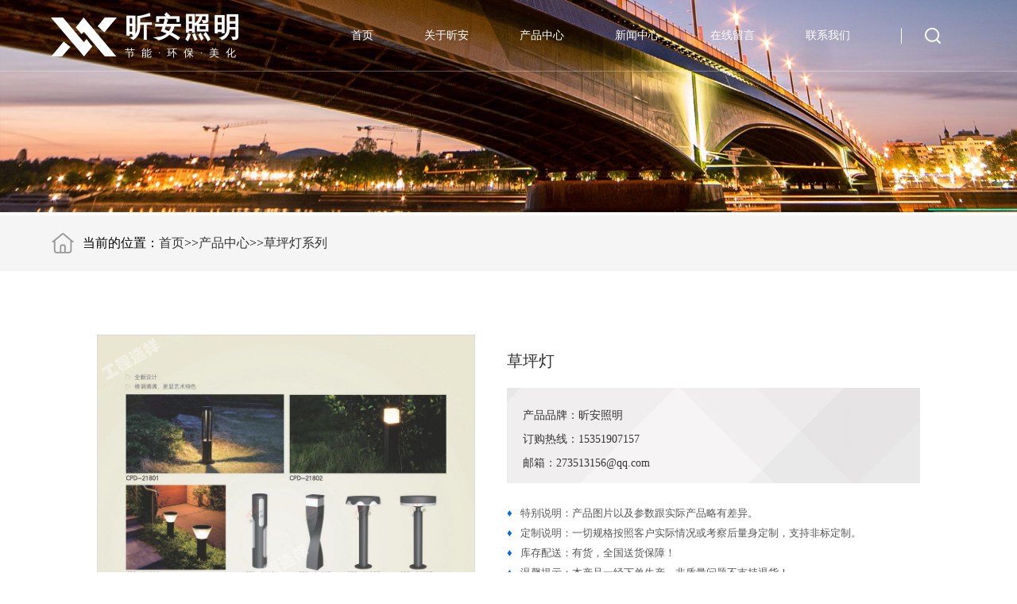

--- FILE ---
content_type: text/html; charset=utf-8
request_url: http://jsxazm.com/product/cpd/2545.html
body_size: 5570
content:
<!dOCTYPE html>
<html>

	<head>
		<meta charset="utf-8">
		<title>草坪灯-江苏昕安照明科技有限公司</title>
		<meta name="keywords" content="景观灯,草坪灯,庭院灯厂家" />
		<meta name="description" content="江苏昕安照明科技有限公司位于经过多年的不懈努力，企业已形成室外道路照明灯具、特种灯具等几大类、数十种系列化产品。主要产品：景观灯，草坪灯，庭院灯厂家，欢迎来电咨询！" />
		<link rel="stylesheet" type="text/css" href="/template/default/css/swiper.min.css" />
<link rel="stylesheet" type="text/css" href="/template/default/css/animate.css" />		
<link rel="stylesheet" type="text/css" href="/template/default/css/style.css" />
<link rel="stylesheet" type="text/css" href="/template/default/css/magnifier.css" />
<script src="/template/default/js/jquery.1.10.2.js"></script>	
<script src="/template/default/js/plugin.js"></script>		
<script src="/template/default/js/swiper.min.js"></script>
<script src="/template/default/js/SuperSlide.2.1.3.js"></script>		
<script src="/template/default/js/wow.js"></script>
<script src="/template/default/js/more.js"></script>	
<script type="text/javascript" src="/template/default/js/jquery.flexslider-min.js"></script>
<script type="text/javascript" src="/template/default/js/jquery.DB_gallery.js"></script>
<script type="text/javascript" src="/template/default/js/jquery.rollGallery_yeso.js"></script>
<script src="/template/default/js/iconfont.js"></script>

<meta http-equiv="mobile-agent" content="format=xhtml;url={dede:global.cfg_mobileurl/}/view.php?aid={dede:field.id/}">
<script type="text/javascript">if(window.location.toString().indexOf('pref=padindex') != -1){}else{if(/AppleWebKit.*Mobile/i.test(navigator.userAgent) || (/MIDP|SymbianOS|NOKIA|SAMSUNG|LG|NEC|TCL|Alcatel|BIRD|DBTEL|Dopod|PHILIPS|HAIER|LENOVO|MOT-|Nokia|SonyEricsson|SIE-|Amoi|ZTE/.test(navigator.userAgent))){if(window.location.href.indexOf("?mobile")<0){try{if(/Android|Windows Phone|webOS|iPhone|iPod|BlackBerry/i.test(navigator.userAgent)){window.location.href="{dede:global.cfg_mobileurl/}/view.php?aid={dede:field.id/}";}else if(/iPad/i.test(navigator.userAgent)){}else{}}catch(e){}}}}</script>

<style type="text/css">
article, aside, dialog, footer, header, section, footer, nav, figure, menu {
	display:block;
}
</style>
<script>  
(function() {  
     if (!  
     /*@cc_on!@*/  
     0) return;  
     var e = "abbr, article, aside, audio, canvas, datalist, details, dialog, eventsource, figure, footer, header, hgroup, mark, menu, meter, nav, output, progress, section, time, video".split(', ');  
     var i= e.length;  
     while (i--){  
         document.createElement(e[i]);  
     }  
})()  
</script>

		</script>
	</head>

	<body>
		<div class="barwrap clearfix">	
	<div class="barwrap-wp">
		<div class="logo_m">
			<div class="head-logo"></div>
			<div class="logo_txt">
				<div class="biaoti">昕安照明</div>
				<div class="yingwen">节能·环保·美化</div>
			</div>
			<div class="cl"></div>
		</div>
		<div class="head-navwp">
			<ul class="navbar flexbj">
				<li class="on">
					<a href="/">首页</a>
				</li>
				
				<li>
					<a href="/about/" title="关于昕安">关于昕安</a>
					<ul class="erj" >
						
					</ul>
				</li>
				
				<li>
					<a href="/cpzx/" title="产品中心">产品中心</a>
					<ul class="erj" >
						
						<li>
							<a href="/cpzx/tyn/" title="太阳能灯系列">太阳能灯系列</a>
						</li>
						
						<li>
							<a href="/cpzx/zhld/" title="智慧路灯系列">智慧路灯系列</a>
						</li>
						
						<li>
							<a href="/cpzx/dld/" title="道路灯系列">道路灯系列</a>
						</li>
						
						<li>
							<a href="/product/gzgd/" title="高（中）杆灯系列">高（中）杆灯系列</a>
						</li>
						
						<li>
							<a href="/product/wcd/" title="文创灯系列">文创灯系列</a>
						</li>
						
						<li>
							<a href="/product/jgd/" title="景观灯系列">景观灯系列</a>
						</li>
						
						<li>
							<a href="/product/tyd/" title="庭院灯系列">庭院灯系列</a>
						</li>
						
						<li>
							<a href="/product/cpd/" title="草坪灯系列">草坪灯系列</a>
						</li>
						
						<li>
							<a href="/product_79/" title="墙头灯系列">墙头灯系列</a>
						</li>
						
						<li>
							<a href="/product_80/" title="墙壁灯系列">墙壁灯系列</a>
						</li>
						
					</ul>
				</li>
				
				<li>
					<a href="/xwzx/" title="新闻中心">新闻中心</a>
					<ul class="erj" >
						
						<li>
							<a href="/xgwt/gsxw/" title="公司动态">公司动态</a>
						</li>
						
						<li>
							<a href="/xgwt/hyzx/" title="行业资讯">行业资讯</a>
						</li>
						
						<li>
							<a href="/xwzx/cpzs/" title="产品知识">产品知识</a>
						</li>
						
					</ul>
				</li>
				
				<li>
					<a href="/messages/" title="在线留言">在线留言</a>
					<ul class="erj" >
						
					</ul>
				</li>
				
				<li>
					<a href="/lxwm/" title="联系我们">联系我们</a>
					<ul class="erj" >
						
					</ul>
				</li>
				
				<div class="div2">				
					<span class="zoom">
						<svg class="icon search-icon" aria-hidden="true">
						    <use xlink:href="#icon-sousuo1"></use>
						</svg>
					</span>
				</div>
			</ul>
		</div> 
		<div class="cl"></div>
	</div>
</div>
<div class="search-box clearfix">
	<span class="search-close"><img src="/template/default/images/close.png"/></span>
	<div class="div">
		<div class="clearfix">
			<form  name="formsearch" action="/search/" id="formsearch" method="get">
	           	<input type="text" id="keyword" class="fl in" name="keyword" placeholder="请输入关键字">
	           	<input type="submit" class="sub fl" value="">
	        </form>	        
		</div>
		<p>
			<strong>热搜关键词:</strong>
			
			<a href="/cpzx/tyn/" title="太阳能灯系列">太阳能灯系列</a>
			
			<a href="/cpzx/zhld/" title="智慧路灯系列">智慧路灯系列</a>
			
			<a href="/cpzx/dld/" title="道路灯系列">道路灯系列</a>
			
			<a href="/product/gzgd/" title="高（中）杆灯系列">高（中）杆灯系列</a>
			
			<a href="/product/wcd/" title="文创灯系列">文创灯系列</a>
			
			<a href="/product/jgd/" title="景观灯系列">景观灯系列</a>
			
			<a href="/product/tyd/" title="庭院灯系列">庭院灯系列</a>
			
			<a href="/product/cpd/" title="草坪灯系列">草坪灯系列</a>
			
			<a href="/product_79/" title="墙头灯系列">墙头灯系列</a>
			
			<a href="/product_80/" title="墙壁灯系列">墙壁灯系列</a>
			
			<a href="/product_81/" title="投光灯系列">投光灯系列</a>
			
			<a href="/product_82/" title="地埋灯系列">地埋灯系列</a>
			
		</p>
	</div>
</div>
		<div id="HJZF_Z__innerBanner">
			<div class="in_banner">
				<img src="/template/default/images/5fbc9fce5211e.jpg" class="img-fluid" />				
			</div>
		</div>
		<!-- weizhi-->
		<div class="subTitlebg">
			<div class="subTitle">
				<div class="position">当前的位置：<a href="/">首页</a>>><a href="/cpzx/">产品中心</a>>><a href="/product/cpd/">草坪灯系列</a></div>				
			</div>
		</div>
		<!-- /weizhi-->
		<div class="main">
			<!--img-->
			<div class="ny_protu_wp">
				<div class="ny_img_left"><div id="DB_gallery">
	<div class="DB_imgSet">
		<div class="DB_imgWin"><img src="/static/upload/image/20220210/1644473152564829.jpg" width="476" alt="草坪灯" title="草坪灯"/></div>
		<div class="DB_page"><span class="DB_current">0</span>-<span class="DB_total">0</span></div>
		<div class="DB_prevBtn"><img src="/template/default/images/prev_off.png" alt="草坪灯"/></div>
		<div class="DB_nextBtn"><img src="/template/default/images/next_off.png" alt="草坪灯"/></div>
	</div>
	<div class="DB_thumSet">
		<ul class="DB_thumMove">
            
            <li><a href="/static/upload/image/20220210/1644473155392419.jpg"><img src="/static/upload/image/20220210/1644473155392419.jpg" width="52" height="52" alt=""/></a></li>
            
		</ul>
		<div class="DB_thumLine"></div>
		<div class="DB_prevPageBtn"><img src="/template/default/images/prev_page.png" alt="上一页"/></div>
		<div class="DB_nextPageBtn"><img src="/template/default/images/next_page.png" alt="下一页"/></div>
	</div>
</div>
<script type="text/javascript">
	$('#DB_gallery').DB_gallery({
		thumWidth:52,            
		thumGap:8,                
		thumMoveStep:4,           
		moveSpeed:300,            
		fadeSpeed:500            
	});
</script></div>
				<div class="ny_img_center">
					<div class="tit_h1">草坪灯</div>
					<div class="tit_h2">
						<div class="h2_left">产品品牌：昕安照明<br>订购热线：15351907157<br>邮箱：273513156@qq.com</div>
						<!--<div class="h2_right">
							<div>
								<span>累计访问</span>
								<span>
									<script src="{dede:field name='phpurl'/}/count.php?view=yes&aid={dede:field name='id'/}&mid={dede:field name='mid'/}" type='text/javascript' language="javascript"></script>
								</span>
							</div>
							<div>
								<img class="img26" src="{dede:global.cfg_templeturl /}/default/images/awesome.png">
								<p class="likes" class="p">&nbsp;</p>
								<script type="text/javascript">
									$(function() {
										for(var i = 0; i < $('.likes').length; i++) {
											var ran = Math.floor(Math.random() * 1000 + 1)
											$('.likes').eq(i).text(ran)
										}
										$("img").click(function() {
											var num = $(this).next().text()
											num++;
											$(this).next().text(num);
										});
									});
								</script>
							</div>
						</div>-->
					</div>
					<div class="tit_h3"><span>&diams;</span>特别说明：产品图片以及参数跟实际产品略有差异。<br><span>&diams;</span>定制说明：一切规格按照客户实际情况或考察后量身定制，支持非标定制。<br><span>&diams;</span>库存配送：有货，全国送货保障！<br><span>&diams;</span>温馨提示：本产品一经下单生产，非质量问题不支持退货！</div>
					<!--<div class="tit_message"><a href="http://wpa.qq.com/msgrd?v=3&uin=273513156&site=qq&menu=yes" target="_blank" rel="nofollow"><div class="img1"></div><div class="p1">在线沟通</div></a></div>-->
					<div class="tit_fasong">
						<a href="/lxwm/" rel="nofollow">
							<div class="img1"></div>
							<div class="p1">联系我们</div>
						</a>
					</div>
				</div>
				<!--<div class="ny_img_right">
					<div class="right_tit">&middot;&middot;&middot;&middot;&middot;&middot;&middot;&middot; 推荐产品 &middot;&middot;&middot;&middot;&middot;&middot;&middot;&middot;</div>
					
					<div class="scrollbox">
						<ul id="toplist">
							
							<li>
								<a href="/product_92/2591.html" target="_blank" title="标志牌"><img src="/static/upload/image/20220210/1644474226234590.jpg" title="标志牌" alt="标志牌" />
									<p>标志牌</p>
								</a>
							</li>
							
							<li>
								<a href="/product_91/2590.html" target="_blank" title="监控杆/信号灯"><img src="/static/upload/image/20220210/1644474205936046.jpg" title="监控杆/信号灯" alt="监控杆/信号灯" />
									<p>监控杆/信号灯</p>
								</a>
							</li>
							
							<li>
								<a href="/product_91/2589.html" target="_blank" title="监控杆/信号灯"><img src="/static/upload/image/20220210/1644474190707947.jpg" title="监控杆/信号灯" alt="监控杆/信号灯" />
									<p>监控杆/信号灯</p>
								</a>
							</li>
							
							<li>
								<a href="/product_90/2588.html" target="_blank" title="城市街具灯"><img src="/static/upload/image/20220210/1644474156253392.jpg" title="城市街具灯" alt="城市街具灯" />
									<p>城市街具灯</p>
								</a>
							</li>
							
							<li>
								<a href="/product_90/2587.html" target="_blank" title="城市街具灯"><img src="/static/upload/image/20220210/1644474141972868.jpg" title="城市街具灯" alt="城市街具灯" />
									<p>城市街具灯</p>
								</a>
							</li>
							
							<li>
								<a href="/product_89/2586.html" target="_blank" title="党建文化灯"><img src="/static/upload/image/20220210/1644474092680244.jpg" title="党建文化灯" alt="党建文化灯" />
									<p>党建文化灯</p>
								</a>
							</li>
							
							<li>
								<a href="/product_88/2585.html" target="_blank" title="LED灯"><img src="/static/upload/image/20220210/1644474030270677.jpg" title="LED灯" alt="LED灯" />
									<p>LED灯</p>
								</a>
							</li>
							
							<li>
								<a href="/product_88/2584.html" target="_blank" title="LED灯"><img src="/static/upload/image/20220210/1644474015464794.jpg" title="LED灯" alt="LED灯" />
									<p>LED灯</p>
								</a>
							</li>
							
							<li>
								<a href="/product_87/2583.html" target="_blank" title="洗墙灯"><img src="/static/upload/image/20220210/1644473980518193.jpg" title="洗墙灯" alt="洗墙灯" />
									<p>洗墙灯</p>
								</a>
							</li>
							
							<li>
								<a href="/product_86/2582.html" target="_blank" title="防爆灯"><img src="/static/upload/image/20220210/1644473947312271.jpg" title="防爆灯" alt="防爆灯" />
									<p>防爆灯</p>
								</a>
							</li>
							
						</ul>
					</div>
					
				</div>-->
			</div>
			<!--/img-->
		
			<div class="ny-cpxqwp">
				<!--left-->
				<div class="ny-leftwp">
					<div class="ny_left">
						<div class="ny-about-twp">
							<p class="ny-about-title">产品分类</p>
							<p class="ny-about-ten">PRODUCT CATEGORY</p>
						</div>
						
						<div class="list_con">
							<a href="/cpzx/tyn/" title="太阳能灯系列">太阳能灯系列</a><span class="ny-nav-jt">></span>
						</div>
						
						<div class="list_con">
							<a href="/cpzx/zhld/" title="智慧路灯系列">智慧路灯系列</a><span class="ny-nav-jt">></span>
						</div>
						
						<div class="list_con">
							<a href="/cpzx/dld/" title="道路灯系列">道路灯系列</a><span class="ny-nav-jt">></span>
						</div>
						
						<div class="list_con">
							<a href="/product/gzgd/" title="高（中）杆灯系列">高（中）杆灯系列</a><span class="ny-nav-jt">></span>
						</div>
						
						<div class="list_con">
							<a href="/product/wcd/" title="文创灯系列">文创灯系列</a><span class="ny-nav-jt">></span>
						</div>
						
						<div class="list_con">
							<a href="/product/jgd/" title="景观灯系列">景观灯系列</a><span class="ny-nav-jt">></span>
						</div>
						
						<div class="list_con">
							<a href="/product/tyd/" title="庭院灯系列">庭院灯系列</a><span class="ny-nav-jt">></span>
						</div>
						
						<div class="list_con">
							<a href="/product/cpd/" title="草坪灯系列">草坪灯系列</a><span class="ny-nav-jt">></span>
						</div>
						
						<div class="list_con">
							<a href="/product_79/" title="墙头灯系列">墙头灯系列</a><span class="ny-nav-jt">></span>
						</div>
						
						<div class="list_con">
							<a href="/product_80/" title="墙壁灯系列">墙壁灯系列</a><span class="ny-nav-jt">></span>
						</div>
						
						<div class="list_con">
							<a href="/product_81/" title="投光灯系列">投光灯系列</a><span class="ny-nav-jt">></span>
						</div>
						
						<div class="list_con">
							<a href="/product_82/" title="地埋灯系列">地埋灯系列</a><span class="ny-nav-jt">></span>
						</div>
						
						<div class="list_con">
							<a href="/product_83/" title="地插灯系列">地插灯系列</a><span class="ny-nav-jt">></span>
						</div>
						
						<div class="list_con">
							<a href="/product_84/" title="水下灯系列">水下灯系列</a><span class="ny-nav-jt">></span>
						</div>
						
						<div class="list_con">
							<a href="/product_85/" title="工厂灯系列">工厂灯系列</a><span class="ny-nav-jt">></span>
						</div>
						
					</div>
					<div class="ny_left ny_left-lxbg">
	<div class="ny-about-twp">
		<p class="ny-about-title">联系方式</p>
		<p class="ny-about-ten">CONTACT INFO</p>
	</div>
	<div class="ny-left-lxwp">
		<div class="ny-left-lxhm">15351907157</div>
		<p class="ny-left-lx">联系人：章先生</p>
		<p class="ny-left-lx">邮箱：273513156@qq.com</p>
		<p class="ny-left-lx">地址：常州市邹区灯具城灯城路42号</p>
	</div>
</div>



				</div>
				<!--/left-->
				<!--right-->
				<div class="ny_right">
					<div class="ny_right_tit">
						<div class="neiye_left">产品详情</div>
						<div class="neiye_right">product details</div>
					</div>
					<div class="ny_cpxq_content">
						<p><img src="/static/upload/image/20220210/1644473146641513.jpg" title="1644473146641513.jpg" alt="218.jpg"/></p>
						<ul class="newsnext">
					        <li>上一个：<a href="javascript:;">没有了！</a></li><li><a href="/product/cpd/2546.html">下一个：草坪灯</a></li>
					        <div class="cl"></div>
					    </ul>
					</div>						
				</div>
				<div class="cl"></div>
				<!--right-->
			</div>
		</div>
		</div>
		<div class="footer">
	<div class="inner clearfix" aos="fade-up" aos-easing="ease" aos-duration="700">		
		<div class="bottom clearfix">
			<!--底部导航开始-->
			<div class="bNav fl">
				
				<dl class="item">
					<dt><a href="/about/" title="关于昕安">关于昕安</a></dt> 
					
				</dl> 
				
				<dl class="item">
					<dt><a href="/cpzx/" title="产品中心">产品中心</a></dt> 
					
					<dd>
						<a href="/cpzx/tyn/" title="太阳能灯系列">太阳能灯系列</a>
					</dd>
					
					<dd>
						<a href="/cpzx/zhld/" title="智慧路灯系列">智慧路灯系列</a>
					</dd>
					
					<dd>
						<a href="/cpzx/dld/" title="道路灯系列">道路灯系列</a>
					</dd>
					
					<dd>
						<a href="/product/gzgd/" title="高（中）杆灯系列">高（中）杆灯系列</a>
					</dd>
					
					<dd>
						<a href="/product/wcd/" title="文创灯系列">文创灯系列</a>
					</dd>
					
					<dd>
						<a href="/product/jgd/" title="景观灯系列">景观灯系列</a>
					</dd>
					
					<dd>
						<a href="/product/tyd/" title="庭院灯系列">庭院灯系列</a>
					</dd>
					
					<dd>
						<a href="/product/cpd/" title="草坪灯系列">草坪灯系列</a>
					</dd>
					
					<dd>
						<a href="/product_79/" title="墙头灯系列">墙头灯系列</a>
					</dd>
					
					<dd>
						<a href="/product_80/" title="墙壁灯系列">墙壁灯系列</a>
					</dd>
					
					
				</dl> 
				
				<dl class="item">
					<dt><a href="/xwzx/" title="新闻中心">新闻中心</a></dt> 
					
					<dd>
						<a href="/xgwt/gsxw/" title="公司动态">公司动态</a>
					</dd>
					
					<dd>
						<a href="/xgwt/hyzx/" title="行业资讯">行业资讯</a>
					</dd>
					
					<dd>
						<a href="/xwzx/cpzs/" title="产品知识">产品知识</a>
					</dd>
					
					
				</dl> 
				
				<dl class="item">
					<dt><a href="/messages/" title="在线留言">在线留言</a></dt> 
					
				</dl> 
				
			</div>
			<!--底部导航结束-->
			<!--联系方式开始-->
			<div class="contact_info fl">
				
				<div class="contact_info1">
					<p><span style="font-size: 18px;"><strong>江苏昕安照明科技有限公司</strong></span></p><p>联系人：章先生</p><p>手&nbsp; 机：15380065818<br/>手&nbsp; 机：15351907157</p><p>座&nbsp; 机：0519-83835895</p><p>传&nbsp; 真：0519-83835895</p><p>邮&nbsp; 箱：273513156@qq.com</p><p>Q&nbsp; &nbsp;Q：273513156</p><p>网&nbsp; 址：www.jsxazm.com</p><p>地&nbsp; 址：常州市邹区灯具城灯城路42号</p>
				</div>
				
			</div>
			<!--联系方式结束-->
			<div class="cl"></div>
		</div>
		<!--友情链接开始-->
		<div class="links"> 
			<span>友情链接：</span> 
			
			<a href="https://www.zjffu.com" title="FFU">FFU</a>
			
			<a href="http://www.zhenton.com" title="离心风机">离心风机</a>
			
			<a href="https://www.jinghuapeng.com/" title="空气过滤器">空气过滤器</a>
			
			<a href="http://www.gdfenglinshi.com/category/cfk/" title="高效送风口">高效送风口</a>
			
			<a href="http://www.qicang.cn" title="其昌节水器具">其昌节水器具</a>
			
			<a href="http://www.lkgongyi.com" title="工衣">工衣</a>
			 
			<div style="display:none">
				
			<a href="http://www.dysdermyy.com/" title="西宁男科医院">西宁男科医院</a>
			
			<a href="http://www.haonanke.com" title="南通男科医院">南通男科医院</a>
			 
			</div>
		</div>
		<!--友情链接结束-->
	</div>
</div>
<!--页尾结束-->

<!--版权开始-->
<div class="copyright">
	<div class="w1200">
		<p >
			Copyright © 2022 江苏昕安照明科技有限公司 版权所有　备案号：
			<a href="https://beian.miit.gov.cn/" target="_blank" title="苏ICP备19009214号">苏ICP备19009214号</a>
			&nbsp&nbsp技术支持：<a href="http://www.jsranran.com/" target="_blank" title="苏ICP备19009214号">冉冉科技</a>
		</p>

	</div>
</div>
<!--版权结束-->
<script type="text/javascript" src="/template/default/js/wow.min.js"></script>
<script>
	$(function() {
		if(typeof Fullpage == 'undefined') {
			var wow = new WOW();
			wow.init();
		}
	});
</script>	
<!--sidebar_bottom-->


		

	</body>

</html>

--- FILE ---
content_type: text/html; charset=utf-8
request_url: http://jsxazm.com/template/default/js/wow.min.js
body_size: 5832
content:
<!DOCTYPE html>
<html lang="zh">
	<head>
		<meta charset="UTF-8">
		<title>景观灯-草坪灯-庭院灯[常州-厂家-价格-生产-定制]-江苏昕安照明科技有限公司</title>
		<meta name="keywords" content="景观灯,草坪灯,庭院灯厂家" />
		<meta name="description" content="江苏昕安照明科技有限公司位于经过多年的不懈努力，企业已形成室外道路照明灯具、特种灯具等几大类、数十种系列化产品。主要产品：景观灯，草坪灯，庭院灯厂家，欢迎来电咨询！" />
		<meta http-equiv="X-UA-Compatible" content="IE=edge,chrome=1">
		<meta name="viewport" content="width=device-width,initial-scale=1.0,user-scalable=no" />
		<link rel="stylesheet" type="text/css" href="/template/default/css/swiper.min.css" />
		<link rel="stylesheet" type="text/css" href="/template/default/css/animate.css" />
		<link rel="stylesheet" type="text/css" href="/template/default/css/style.css" />
	</head>
	<body>
		<div class="barwrap clearfix">	
	<div class="barwrap-wp">
		<div class="logo_m">
			<div class="head-logo"></div>
			<div class="logo_txt">
				<div class="biaoti">昕安照明</div>
				<div class="yingwen">节能·环保·美化</div>
			</div>
			<div class="cl"></div>
		</div>
		<div class="head-navwp">
			<ul class="navbar flexbj">
				<li class="on">
					<a href="/">首页</a>
				</li>
				
				<li>
					<a href="/about/" title="关于昕安">关于昕安</a>
					<ul class="erj" >
						
					</ul>
				</li>
				
				<li>
					<a href="/cpzx/" title="产品中心">产品中心</a>
					<ul class="erj" >
						
						<li>
							<a href="/cpzx/tyn/" title="太阳能灯系列">太阳能灯系列</a>
						</li>
						
						<li>
							<a href="/cpzx/zhld/" title="智慧路灯系列">智慧路灯系列</a>
						</li>
						
						<li>
							<a href="/cpzx/dld/" title="道路灯系列">道路灯系列</a>
						</li>
						
						<li>
							<a href="/product/gzgd/" title="高（中）杆灯系列">高（中）杆灯系列</a>
						</li>
						
						<li>
							<a href="/product/wcd/" title="文创灯系列">文创灯系列</a>
						</li>
						
						<li>
							<a href="/product/jgd/" title="景观灯系列">景观灯系列</a>
						</li>
						
						<li>
							<a href="/product/tyd/" title="庭院灯系列">庭院灯系列</a>
						</li>
						
						<li>
							<a href="/product/cpd/" title="草坪灯系列">草坪灯系列</a>
						</li>
						
						<li>
							<a href="/product_79/" title="墙头灯系列">墙头灯系列</a>
						</li>
						
						<li>
							<a href="/product_80/" title="墙壁灯系列">墙壁灯系列</a>
						</li>
						
					</ul>
				</li>
				
				<li>
					<a href="/xwzx/" title="新闻中心">新闻中心</a>
					<ul class="erj" >
						
						<li>
							<a href="/xgwt/gsxw/" title="公司动态">公司动态</a>
						</li>
						
						<li>
							<a href="/xgwt/hyzx/" title="行业资讯">行业资讯</a>
						</li>
						
						<li>
							<a href="/xwzx/cpzs/" title="产品知识">产品知识</a>
						</li>
						
					</ul>
				</li>
				
				<li>
					<a href="/messages/" title="在线留言">在线留言</a>
					<ul class="erj" >
						
					</ul>
				</li>
				
				<li>
					<a href="/lxwm/" title="联系我们">联系我们</a>
					<ul class="erj" >
						
					</ul>
				</li>
				
				<div class="div2">				
					<span class="zoom">
						<svg class="icon search-icon" aria-hidden="true">
						    <use xlink:href="#icon-sousuo1"></use>
						</svg>
					</span>
				</div>
			</ul>
		</div> 
		<div class="cl"></div>
	</div>
</div>
<div class="search-box clearfix">
	<span class="search-close"><img src="/template/default/images/close.png"/></span>
	<div class="div">
		<div class="clearfix">
			<form  name="formsearch" action="/search/" id="formsearch" method="get">
	           	<input type="text" id="keyword" class="fl in" name="keyword" placeholder="请输入关键字">
	           	<input type="submit" class="sub fl" value="">
	        </form>	        
		</div>
		<p>
			<strong>热搜关键词:</strong>
			
			<a href="/cpzx/tyn/" title="太阳能灯系列">太阳能灯系列</a>
			
			<a href="/cpzx/zhld/" title="智慧路灯系列">智慧路灯系列</a>
			
			<a href="/cpzx/dld/" title="道路灯系列">道路灯系列</a>
			
			<a href="/product/gzgd/" title="高（中）杆灯系列">高（中）杆灯系列</a>
			
			<a href="/product/wcd/" title="文创灯系列">文创灯系列</a>
			
			<a href="/product/jgd/" title="景观灯系列">景观灯系列</a>
			
			<a href="/product/tyd/" title="庭院灯系列">庭院灯系列</a>
			
			<a href="/product/cpd/" title="草坪灯系列">草坪灯系列</a>
			
			<a href="/product_79/" title="墙头灯系列">墙头灯系列</a>
			
			<a href="/product_80/" title="墙壁灯系列">墙壁灯系列</a>
			
			<a href="/product_81/" title="投光灯系列">投光灯系列</a>
			
			<a href="/product_82/" title="地埋灯系列">地埋灯系列</a>
			
		</p>
	</div>
</div>

<div class="banner">
	<ul class="bannerfix slides clearfix">
		<li>
			<img class="bimg" src="/template/default/images/banner1.jpg" />
		</li>
		<li>
			<img class="bimg" src="/template/default/images/banner2.jpg" />
		</li>
		<li>
			<img class="bimg" src="/template/default/images/banner3.jpg" />
		</li>
	</ul>
	<div class="bamnline"><span></span></div>
</div>

		<div class="index-sec2">
			<div class="inner flexbj index-pro-nav">	
				
				<div class="index-list">
					<a href="/cpzx/tyn/">
						<h1>Solar energy ···</h1>
						<h2>太阳能灯系列</h2>
						<h4>以太阳能光电转换提供电能，无污染、无噪音、无辐射，环保、节能、智能化设计，质量可靠。</h4>
					</a>
					<div class="index-list-img">
						<a href="/cpzx/tyn/"><img src="/static/upload/image/20220824/1661323730513515.png"/></a>
					</div>
				</div>	
				
				<div class="index-list">
					<a href="/cpzx/zhld/">
						<h1>Intelligent s···</h1>
						<h2>智慧路灯系列</h2>
						<h4>集科技和文化创意为一体的智慧路灯,搭建基础硬件平台搭建软件服务平台，提供智慧城市解决方案。</h4>
					</a>
					<div class="index-list-img">
						<a href="/cpzx/zhld/"><img src="/static/upload/image/20220209/1644393124228575.png"/></a>
					</div>
				</div>	
				
				<div class="index-list">
					<a href="/cpzx/dld/">
						<h1>Road lights</h1>
						<h2>道路灯系列</h2>
						<h4>能够保持路面的明亮度、无眩光、照度均匀，长距离连续配置，使城市道路的夜景更恢宏壮观。</h4>
					</a>
					<div class="index-list-img">
						<a href="/cpzx/dld/"><img src="/static/upload/image/20220209/1644393980394781.png"/></a>
					</div>
				</div>	
				
				<div class="index-list">
					<a href="/product/gzgd/">
						<h1>High (middle)···</h1>
						<h2>高（中）杆灯系列</h2>
						<h4>具有照明面积大、光源集中等优点，灯杆为优质钢板经模压成多棱锥形插接式钢杆，并防腐处理。</h4>
					</a>
					<div class="index-list-img">
						<a href="/product/gzgd/"><img src="/static/upload/image/20220209/1644394550432263.png"/></a>
					</div>
				</div>	
				
				<div class="index-list">
					<a href="/product/wcd/">
						<h1>Cultural crea···</h1>
						<h2>文创灯系列</h2>
						<h4>既有观赏性也有照明性质，颜色多样，造型多变，可以根据周围的环境和特殊原因来定做。</h4>
					</a>
					<div class="index-list-img">
						<a href="/product/wcd/"><img src="/static/upload/image/20220209/1644395606463117.png"/></a>
					</div>
				</div>	
				
				<div class="index-list">
					<a href="/product/jgd/">
						<h1>Landscape lam···</h1>
						<h2>景观灯系列</h2>
						<h4>既可美化亮化环境，又能成为地方民族文化的象征，极具观赏和使用价值。</h4>
					</a>
					<div class="index-list-img">
						<a href="/product/jgd/"><img src="/static/upload/image/20220209/1644396573116632.png"/></a>
					</div>
				</div>	
				
				<div class="index-list">
					<a href="/product/tyd/">
						<h1>Courtyard lam···</h1>
						<h2>庭院灯系列</h2>
						<h4>灯体材质多样，结构千姿百态，是光与影、灯与艺术的完美结晶。</h4>
					</a>
					<div class="index-list-img">
						<a href="/product/tyd/"><img src="/static/upload/image/20220209/1644397043663455.png"/></a>
					</div>
				</div>	
				
				<div class="index-list">
					<a href="/product/cpd/">
						<h1>Lawn lamp</h1>
						<h2>草坪灯系列</h2>
						<h4>以柔和的灯光为绿地景观增添安全与美丽，具有安装方便、装饰性强等特点。</h4>
					</a>
					<div class="index-list-img">
						<a href="/product/cpd/"><img src="/static/upload/image/20220209/1644397587936556.png"/></a>
					</div>
				</div>	
								
			</div>	
			<div class="inner index-pro-more"><a href="/cpzx/">更多系列+</a></div>
		</div>
		
		
		<!--关于我们-->			
		<div class="index-sec1">
			<div class="sec1-intro">
				<div class="intro-cont">
					<div class="right wow fadeInUp" data-wow-delay='1.5s' data-wow-duration='1.3s'>
						<div class="tit">
							<h2><span>走进</span><span class="title-b">昕安照明</span></h2>
							<h4>专业户外照明产品解决方案提供商</h4>
							<b></b>
						</div>
						<div class="about-content">
							江苏昕安照明科技有限公司位于的江苏常州市武进区邹区灯城路42号，能独立完成灯具的设计，开模，制造一条龙生产。有一批具有丰富工作经验的工程技术人员和管理人才，经过多年的不懈努力，企业已形成室外道路照明灯具、特种灯具等几大类、数十种系列化产品。产品销往全国二十多个省市，在我国多项大型工程中大量使用。主要产品有太阳能道路灯、景观灯、太阳能庭院灯、高杆灯、埋地灯、道路灯、太阳能灯、草坪灯、插地灯、水下灯、LED灯、壁灯、障碍灯、格删灯、探照灯、工厂灯、防爆灯、应急灯、交通信号灯、旗杆、光源等户外照明产品的厂家。公司具备完善的制造能力和新产品的开发能力，严格的管理制度，先进的生产工艺和不错的质量保证体系···
						</div>
						<a class="btn-3" href="/about/"><span>查看更多+</span></a>
					</div>
				</div>
			</div>
			<div class="sec1-about-list-wp flexbj">
				<div class="sec1-about-list flexbj wow fadeInUp">
					<div class="sec1-about-list-icon">
						<svg class="icon index-about-icon" aria-hidden="true">
						    <use xlink:href="#icon-zhaozhuanye"></use>
						</svg>
					</div>
					<div class="sec1-about-list-deswp">
						<a href="#/">
							<h3 class="sec1-about-list-t">一站式服务</h3>
							<h4 class="sec1-about-list-des">本公司提供灯具的设计、开模、制造一站式解决方案。</h4>
						</a>
					</div>
				</div>
				<div class="sec1-about-list flexbj wow fadeInUp">
					<div class="sec1-about-list-icon">
						<svg class="icon index-about-icon" aria-hidden="true">
						    <use xlink:href="#icon-jiadianxiadanzhongleixuanze"></use>
						</svg>
					</div>
					<div class="sec1-about-list-deswp">
						<a href="#/">
							<h3 class="sec1-about-list-t">种类齐全</h3>
							<h4 class="sec1-about-list-des">太阳能道路灯、景观灯、太阳能庭院灯数十种系列化产品。</h4>
						</a>
					</div>
				</div>
				<div class="sec1-about-list flexbj wow fadeInUp">
					<div class="sec1-about-list-icon">
						<svg class="icon index-about-icon" aria-hidden="true">
						    <use xlink:href="#icon-yunyingguanli"></use>
						</svg>
					</div>
					<div class="sec1-about-list-deswp">
						<a href="#/">
							<h3 class="sec1-about-list-t">体系完善</h3>
							<h4 class="sec1-about-list-des">严格管理制度，先进的生产工艺和完善的质量体系，产品质量有保障。</h4>
						</a>
					</div>
				</div>
				<div class="sec1-about-list flexbj wow fadeInUp">
					<div class="sec1-about-list-icon">
						<svg class="icon index-about-icon" aria-hidden="true">
						    <use xlink:href="#icon-fuwu1"></use>
						</svg>
					</div>
					<div class="sec1-about-list-deswp">
						<a href="#/">
							<h3 class="sec1-about-list-t">优质服务</h3>
							<h4 class="sec1-about-list-des">坚持以市场要求为向导，以客户满意为宗旨，坚持质量至上。</h4>
						</a>
					</div>
				</div>
			</div>
		</div>

				
			
		<!--新闻-->
		<div class="news-wp">
			<div class="news-title">新闻资讯</div>
			<div class="news-line"></div>
			<div class="news-titleen">了解昕安照明的新闻动态</div>
			<div class="news-list-wp flexbj">
								
				<div class="news-list-left">
					<a href="/xgwt/gsxw/1329.html">
						<div class="news-list-img">
							<img src="/static/upload/image/20220210/1644455520913647.jpg"/>
						</div>
						<h3 class="news-list-title">太阳能庭院灯不亮是什么原因造成的</h3>
						<div class="news-list-date">Date:2019-04-12</div>
						<h4 class="news-list-des">安装好的太阳能庭院灯并正常使用了一段时间突然晚上不亮了，需要我们先巡查控制器指示灯的反应，看控制器指···</h4>
					</a>
				</div>
				
				<div class="news-list-right flexbj">
					
					<div class="news-list">
						<a href="/xgwt/hyzx/1308.html">
							<div class="news-right-date">
								<p class="news-right-date-d">17</p>
								<p class="news-right-date-ym">2019-03</p>
								<div class="cl"></div>
							</div>
							<div class="news-right-content">
								<h3 class="news-list-title">Led草坪灯的间距该如何设置</h3>
								<h4 class="news-list-des">随著城市建设的不断完善与急速发展，草坪灯亦于急速的延伸，不少小区、公园、广场等均···</h4>								
							</div>
						</a>
					</div>
					
					<div class="news-list">
						<a href="/xgwt/hyzx/1309.html">
							<div class="news-right-date">
								<p class="news-right-date-d">18</p>
								<p class="news-right-date-ym">2019-03</p>
								<div class="cl"></div>
							</div>
							<div class="news-right-content">
								<h3 class="news-list-title">草坪灯的功能介绍</h3>
								<h4 class="news-list-des">草坪灯 发展到20世纪90年代，广泛用于公共场所道路一侧或两侧的道路照明，如慢车···</h4>								
							</div>
						</a>
					</div>
					
					<div class="news-list">
						<a href="/xgwt/hyzx/1310.html">
							<div class="news-right-date">
								<p class="news-right-date-d">19</p>
								<p class="news-right-date-ym">2019-03</p>
								<div class="cl"></div>
							</div>
							<div class="news-right-content">
								<h3 class="news-list-title">草坪灯分类规格有哪些？</h3>
								<h4 class="news-list-des">草坪灯 發展迄今，依据应用坏境和简约设计的不一样，衍化出不一样的类型，分成：法式···</h4>								
							</div>
						</a>
					</div>
					
					<div class="news-list">
						<a href="/xgwt/hyzx/1311.html">
							<div class="news-right-date">
								<p class="news-right-date-d">20</p>
								<p class="news-right-date-ym">2019-03</p>
								<div class="cl"></div>
							</div>
							<div class="news-right-content">
								<h3 class="news-list-title">草坪灯在日常生活中有多重要？</h3>
								<h4 class="news-list-des">草坪灯 發展到20世纪90年代，被普遍应用于地市慢车道、窄车行道、住宅小区、旅游···</h4>								
							</div>
						</a>
					</div>
					
					<div class="news-list">
						<a href="/xgwt/hyzx/1312.html">
							<div class="news-right-date">
								<p class="news-right-date-d">21</p>
								<p class="news-right-date-ym">2019-03</p>
								<div class="cl"></div>
							</div>
							<div class="news-right-content">
								<h3 class="news-list-title">我们如何看待草坪灯？</h3>
								<h4 class="news-list-des">人们未终止过对光的认为，没多久大家发觉，人们不但在房间内必须灯具以考虑自身的饮食···</h4>								
							</div>
						</a>
					</div>
					
					<div class="news-list">
						<a href="/xgwt/hyzx/1313.html">
							<div class="news-right-date">
								<p class="news-right-date-d">22</p>
								<p class="news-right-date-ym">2019-03</p>
								<div class="cl"></div>
							</div>
							<div class="news-right-content">
								<h3 class="news-list-title">教你巧妙的挑选合适的庭院灯</h3>
								<h4 class="news-list-des">有关 庭院灯 的选择，大家不但留意到它的外观设计漂亮、与房屋建筑相辅相成等某些外···</h4>								
							</div>
						</a>
					</div>
					
				</div>
			</div>
		</div>
			
		<!--底部-->
		<div class="footer">
	<div class="inner clearfix" aos="fade-up" aos-easing="ease" aos-duration="700">		
		<div class="bottom clearfix">
			<!--底部导航开始-->
			<div class="bNav fl">
				
				<dl class="item">
					<dt><a href="/about/" title="关于昕安">关于昕安</a></dt> 
					
				</dl> 
				
				<dl class="item">
					<dt><a href="/cpzx/" title="产品中心">产品中心</a></dt> 
					
					<dd>
						<a href="/cpzx/tyn/" title="太阳能灯系列">太阳能灯系列</a>
					</dd>
					
					<dd>
						<a href="/cpzx/zhld/" title="智慧路灯系列">智慧路灯系列</a>
					</dd>
					
					<dd>
						<a href="/cpzx/dld/" title="道路灯系列">道路灯系列</a>
					</dd>
					
					<dd>
						<a href="/product/gzgd/" title="高（中）杆灯系列">高（中）杆灯系列</a>
					</dd>
					
					<dd>
						<a href="/product/wcd/" title="文创灯系列">文创灯系列</a>
					</dd>
					
					<dd>
						<a href="/product/jgd/" title="景观灯系列">景观灯系列</a>
					</dd>
					
					<dd>
						<a href="/product/tyd/" title="庭院灯系列">庭院灯系列</a>
					</dd>
					
					<dd>
						<a href="/product/cpd/" title="草坪灯系列">草坪灯系列</a>
					</dd>
					
					<dd>
						<a href="/product_79/" title="墙头灯系列">墙头灯系列</a>
					</dd>
					
					<dd>
						<a href="/product_80/" title="墙壁灯系列">墙壁灯系列</a>
					</dd>
					
					
				</dl> 
				
				<dl class="item">
					<dt><a href="/xwzx/" title="新闻中心">新闻中心</a></dt> 
					
					<dd>
						<a href="/xgwt/gsxw/" title="公司动态">公司动态</a>
					</dd>
					
					<dd>
						<a href="/xgwt/hyzx/" title="行业资讯">行业资讯</a>
					</dd>
					
					<dd>
						<a href="/xwzx/cpzs/" title="产品知识">产品知识</a>
					</dd>
					
					
				</dl> 
				
				<dl class="item">
					<dt><a href="/messages/" title="在线留言">在线留言</a></dt> 
					
				</dl> 
				
			</div>
			<!--底部导航结束-->
			<!--联系方式开始-->
			<div class="contact_info fl">
				
				<div class="contact_info1">
					<p><span style="font-size: 18px;"><strong>江苏昕安照明科技有限公司</strong></span></p><p>联系人：章先生</p><p>手&nbsp; 机：15380065818<br/>手&nbsp; 机：15351907157</p><p>座&nbsp; 机：0519-83835895</p><p>传&nbsp; 真：0519-83835895</p><p>邮&nbsp; 箱：273513156@qq.com</p><p>Q&nbsp; &nbsp;Q：273513156</p><p>网&nbsp; 址：www.jsxazm.com</p><p>地&nbsp; 址：常州市邹区灯具城灯城路42号</p>
				</div>
				
			</div>
			<!--联系方式结束-->
			<div class="cl"></div>
		</div>
		<!--友情链接开始-->
		<div class="links"> 
			<span>友情链接：</span> 
			
			<a href="https://www.zjffu.com" title="FFU">FFU</a>
			
			<a href="http://www.zhenton.com" title="离心风机">离心风机</a>
			
			<a href="https://www.jinghuapeng.com/" title="空气过滤器">空气过滤器</a>
			
			<a href="http://www.gdfenglinshi.com/category/cfk/" title="高效送风口">高效送风口</a>
			
			<a href="http://www.qicang.cn" title="其昌节水器具">其昌节水器具</a>
			
			<a href="http://www.lkgongyi.com" title="工衣">工衣</a>
			 
			<div style="display:none">
				
			<a href="http://www.dysdermyy.com/" title="西宁男科医院">西宁男科医院</a>
			
			<a href="http://www.haonanke.com" title="南通男科医院">南通男科医院</a>
			 
			</div>
		</div>
		<!--友情链接结束-->
	</div>
</div>
<!--页尾结束-->

<!--版权开始-->
<div class="copyright">
	<div class="w1200">
		<p >
			Copyright © 2022 江苏昕安照明科技有限公司 版权所有　备案号：
			<a href="https://beian.miit.gov.cn/" target="_blank" title="苏ICP备19009214号">苏ICP备19009214号</a>
			&nbsp&nbsp技术支持：<a href="http://www.jsranran.com/" target="_blank" title="苏ICP备19009214号">冉冉科技</a>
		</p>

	</div>
</div>
<!--版权结束-->
<script type="text/javascript" src="/template/default/js/wow.min.js"></script>
<script>
	$(function() {
		if(typeof Fullpage == 'undefined') {
			var wow = new WOW();
			wow.init();
		}
	});
</script>	
<!--sidebar_bottom-->


		


		<script src="/template/default/js/jquery.1.10.2.js"></script>
		<script src="/template/default/js/plugin.js"></script>
		<script src="/template/default/js/swiper.min.js"></script>
		<script src="/template/default/js/SuperSlide.2.1.3.js"></script>
		<script src="/template/default/js/wow.js"></script>
		<script src="/template/default/js/more.js"></script>
		<script src="/template/default/js/iconfont.js"></script>
		<!--<script src="/template/default/js/flipping.web.js"></script>-->

	</body>

</html>

--- FILE ---
content_type: text/css
request_url: http://jsxazm.com/template/default/css/style.css
body_size: 31930
content:
@charset "utf-8";
body,html{ min-width: 1200px;}
*{ margin:0; padding:0; -moz-box-sizing: border-box;   -webkit-box-sizing: border-box;   -o-box-sizing: border-box;    -ms-box-sizing: border-box;
box-sizing: border-box;border: none;text-decoration: none;border: none;list-style: none;}

a{color: #333;}
.fl{float:left;}
.fr{float:right;}
.cl{clear: both;}
.box{padding: 80px 85px;}
.inner{width: 90%;max-width: 1400px; margin: 0px auto;}
.icon {
   width: 1em; height: 1em;
   vertical-align: -0.15em;
   fill: currentColor;
   overflow: hidden;
}
.flexbj{
	display: flex; 
	display: -ms-flexbox; 
	display: -moz-flex;
	display: -webkit-flex;
}
    
/*导航*/
.barwrap{height: 90px; position: fixed; top: 0; left: 0; right: 0; z-index: 333; border-bottom: 1px solid rgba(255,255,255,0.3); }
.barwrap-wp{width: 90%;max-width: 1400px; margin: 0 auto;}
.barwrap .logo_m{float: left;width: 30%;margin-top: 8px;}
.barwrap .head-logo{float: left;width: 83px;height: 78px;background: url(../images/logo_03.png) no-repeat center center;}
.barwrap .logo_txt{float: left;margin: 4px 0 0 10px;}
.head-navwp{float: left;width: 70%;}
.biaoti{font-size: 34px; color: #fff;letter-spacing: 3px;font-weight: 600;}
.yingwen{font-size: 13px; color: #fff; letter-spacing: 8px;}
.navbar li{ padding: 0 30px; position: relative;}
.navbar li a{ color: #fff; font-size: 16px; transition: all 0.6s;  position: relative; display: block;line-height: 90px;}
.navbar li a b{ position: absolute; left: 0; right:0; bottom: 0; height: 2px; background: #175a86; display: block; z-index: 33; width: 0;
transition: all 0.6s; width:100%; transform: scale(0);}
.navbar li:hover a b,.navbar li.on a b{ transform: scale(1);}
.erj{ position:absolute; top: 100%; left:50%;transform: translateX(-50%);opacity: 0;transition: all 0.5s;visibility: hidden;}
.erj li{width:200px;height:46px; overflow:hidden; padding: 0; display:block;background:#f1f1f1; border-bottom:1px solid #ddd;font-weight:normal; text-align:center;}
.erj li a{ font-size:14px; display:block; height:46px; line-height:46px; overflow:hidden;text-align:center;color:#333;font-weight:normal;}
.barwrap.on .navbar li:hover a{color: #333;}
.erj li a:hover , .h_nav li .erj .cur1 a{ background:#175a86; color:#fff!important;}
.navbar li:hover .erj{opacity: 1;visibility: visible;z-index: 1;}
.barwrap .div2{float: left; display: flex; display: -ms-flexbox; display: -moz-flex;align-items: center; position: relative;}
.barwrap .div2:before{content: ''; position: absolute;width: 1px;height: 20px;background: #fff;left: 0;top: 35px;}
.search-icon{font-size: 20px;color: #fff;}
.barwrap.on{top: 0; animation-name: down; animation-duration: 1s; background-color: rgba(255,255,255,0.9); border-bottom: none;}
.barwrap.on .head-logo{background: url(../images/logo_03_01.png) no-repeat center center;}
.barwrap.on .biaoti{color: #333;}
.barwrap.on .yingwen{color: #666;}
.barwrap.on .navbar li a{color: #333;}
.barwrap.on .div2 b{ color: #333;font-weight: 600;}
.barwrap.on .div2:before{content: ''; position: absolute;width: 1px;height: 20px;background: #666;left: 0;top: 35px;}
.barwrap.on .search-icon{color: #333;}
.barwrap.on .navbar li .erji li a:hover{color: #fff;}
.barwrap.on .navbar li.on a {color: #252733;}
.barwrap.on .navbar li a b,.barwrap.on .navbar li.on a b{ background: #252733;}

/*搜索*/
.barwrap .zoom{ cursor: pointer; display: inline-block; vertical-align: middle; margin-left:60px; }
.search-close{ position: fixed; top: 30px; right: 30px; cursor: pointer;}
.search-box{ background: #fff; position: fixed; top: 0px; left: 0; right: 0; background: rgba(0,0,0,0.8); z-index: 333;
 bottom: 0;  display: flex;  display: -ms-flexbox; display: -moz-flex; display: -ms-flexbox; display: -moz-flex; display: 
-ms-flexbox; align-items: center; transform-origin: bottom center; transform: scaleY(0); 
 transition: transform .3s .5s;}
.search-box .div{ width: 800px; margin: 0 auto; transition: all .5s .3s; filter:alpha(opacity=0); opacity: 0; transform: translate(0px,20px);}
.search-box .in{ background: #fff; height: 50px; width: 700px; padding-left: 20px; font-size: 16px;}
.search-box .sub{ background: #175a86 url(../images/zoom1.png) no-repeat center center; height: 50px; width: 100px; font-size: 16px; color: #fff; cursor: pointer;}
.search-box p{ padding: 30px 0 0 0;}
.search-box p a{ display: inline-block; padding: 0 20px; font-size: 14px; color: #fff; opacity: 0.8; filter:alpha(opacity=80); transition: all 0.36s;}
.search-box p strong{ display: inline-block; font-size: 16px; color: #fff;}
.search-box p a:hover{ color: #175a86;}
.search-box .div.on{ opacity: 1; transform: translate(0,0); filter:alpha(opacity=100); }
.search-box.active{transform-origin: top center; transform: scaleY(1); transition: transform .3s;}

/*banner滚动*/
.banner { position:relative; overflow:hidden; width: 100%;}
.banner .bannerfix >li { height: 100%; line-height: 0; opacity:0; transition:opacity 1000ms linear;
 -webkit-transition:opacity 1000ms linear; float:left; position: relative;}
 .banner .bannerfix >li>video{width: 100vw;height: 100vh;object-fit: cover}
.banner .bannerfix >li .bimg { line-height: 0; width: 100%; position: relative; transition: transform 5s ease; -webkit-transition: transform 5s ease; transform: scale(1.1); -webkit-transform: scale(1.1); -moz-transform: scale(1.1);}
.banner .bannerfix >li.imgIn{ opacity:1; z-index:10; display:block;}
.banner .bannerfix >li.imgIn .bimg { transform: matrix(1, 0, 0, 1, 0, 0); -webkit-transform: matrix(1, 0, 0, 1, 0, 0); }
.banner .flex-control-nav{ width:100%; height:20px; position:absolute; left:0; bottom:50px; text-align:center; z-index:20;}
.banner .flex-control-nav li{ display:inline-block; position:relative; margin-right:15px; width:5px; height:20px;}
.banner .flex-control-nav li:last-child{ margin-right:0;}
.banner .flex-control-nav li span{ display:block; text-indent:999px; overflow:hidden; width:5px; height:8px; position:absolute; background:#fff; transition:320ms; left:0; top:6px;}
.banner .flex-control-nav li a.flex-active span{ height:20px; top:0; background:#175a86;}
.banner .txt{ position: absolute; top: 55%; left: 50%; transform: translate(-50%,-50%); -ms-transform: translate(-50%,-50%); 
-moz-transform: translate(-50%,-50%);  width: 1200px;}
.banner .txt img{ display: block; max-width: 100%;} 
.banner .txt .t2{ padding-top: 30px;}
.banner li.flex-active-slide .t1{ animation-name: fadeInUp; animation-duration: 1s; transition-delay: 0.5s}
.banner li.flex-active-slide .t2{ animation-name: fadeInUp; animation-duration: 1.5s; transition-delay:1s;}

/*首页产品*/
.index-sec2{position: relative;padding: 70px 0;}
.index-pro-nav{flex-wrap: wrap;}
.index-list{width: 25%;padding: 1%;margin-bottom: 26px;}
.index-list:nth-child(odd){background:#fafafa;}
.index-list h1{font-size: 24px;font-weight: bold;color: #999;line-height: 42px;transition: 0.5s;font-family: arial;text-transform: uppercase;}
.index-list h2{font-size: 26px;color: #262626;line-height: 36px;margin-bottom: 6%;transition: 0.5s;}
.index-list h4{height: 66px; font-size: 14px;color: #666;line-height: 22px;}
.index-list-img{text-align: center;}
.index-list-img img{transition: 0.5s;}
.index-list:hover h2{color: #175a86;}
.index-list:hover .index-list-img img{transform: translateY(-20px);}
.index-pro-more{text-align: right;}
.index-pro-more a{display: block;width: ; position: relative;line-height: 40px;}
.index-pro-more a:before{content: '';position: absolute;width: 700px;height: 1px;right: 100px;top: 19px;background: #c7c7c7;transition: 0.5s;}
.index-pro-more a:hover{text-decoration: underline;}
.index-pro-more a:hover:before{width: 300px;background: #999;}

/*公司介绍*/
.index-sec1{margin: 70px auto;height:766px;background: url(../images/about-bg_02.jpg) no-repeat center center;position: relative;}
.index-sec1 .ul1 li{ float: left; width: 20%;  background: #fff;  border-right: 1px solid #d8d8d8; transition: all 0.6s; position: relative; z-index: 33;
word-break: break-all;}
.index-sec1 .ul1 li:last-child{ border-right: none;}
.index-sec1 .ul1 li a{ display: flex; display: -ms-flexbox; display: -moz-flex; padding: 30px 10px; justify-content: center; align-items: center;}
.index-sec1 .ul1 li h3{font-size: 16px; color: #000; margin-bottom: 10px; height: 20px; line-height: 20px; overflow: hidden;}
.index-sec1 .ul1 li p{font-size: 12px; color: #cccccc; text-transform: uppercase; height: 20px; line-height: 20px; overflow: hidden;}
.index-sec1 .ul1 li img{ transition: all 0.6s; display: block; margin-right: 10px;}
.index-sec1 .ul1 li:hover img{ transform: rotateY(180deg);}
.index-sec1 .ul1 li:hover{ box-shadow: 3px 0px 5px rgba(0,0,0,0.1); transform: translateY(-20px);}
.sec1-intro{position: relative;}
.sec1-intro .intro-cont{position: relative; z-index: 3; width: 90%;max-width: 1400px;margin: 0 auto;}
.sec1-intro .tit{padding-top: 40px; position: relative;text-align: center;}
.sec1-intro .tit h2{font-size: 34px; color: #333; padding-top: 25px;letter-spacing: 1px;}
.sec1-intro .tit h4{font-size: 24px; color: #666; padding-top: 25px;letter-spacing: 1px;}
.sec1-intro .tit b{display: block; background: #31b1f7; height: 1px; width: 380px; margin: 30px auto; transition: all 0.36s;
top: 0; left: 0;}
.sec1-intro .right h3{ color: #333; font-size: 22px; padding-bottom: 30px;letter-spacing: 1px;}
.about-content{line-height: 30px;color: #333;text-align: center;}
.sec1-intro .btn-3 {position: relative; display: block;height: 80px;line-height: 80px; width: 200px; margin-top: 40px; overflow: hidden;text-align: center; 
transition: all 0.36s; margin: 0 auto; color: #333; }
.sec1-intro .btn-3:hover{text-decoration: underline;}
.sec1-about-list-wp{width: 90%;max-width: 1400px;height: 200px; position: absolute;left: 50%;transform: translateX(-50%);bottom: -100px;padding: 20px;
border-radius: 10px; background-image: linear-gradient(#4299f4,#105aa9);box-shadow: 0 0 20px rgba(0,0,0,0.3);
}
.sec1-about-list{margin-left: 20px; padding-right: 20px;justify-content: center;align-items: center;position: relative;}
.sec1-about-list-icon{width: 20%;transition: all 0.4s;text-align: center;}
.index-about-icon{font-size: 50px;color: #fff;}
.sec1-about-list-deswp{width: 80%;padding-left: 5%;}
.sec1-about-list-t{font-size: 16px;font-weight: 600;color: #fff;margin: 0 0 10px 0;transition: all 0.4s;}
.sec1-about-list-des{font-size: 14px;color: #fff;transition: all 0.4s;}
.sec1-about-list::after{content: '';position: absolute;width: 1px;height: 80px;right: 0;top: 40px;background: #589df0;}
.sec1-about-list:last-child::after{display: none;}
.sec1-about-list:hover .sec1-about-list-icon,.sec1-about-list:hover .sec1-about-list-t,.sec1-about-list:hover .sec1-about-list-des{transform: translateY(-14px);}


/*优势*/
.index-sec3{ position: relative;}
.index-sec3 h2{text-align: center;font-size: 34px;}
.index-sec3 .title h3{color: #000;}
.index-sec3 ul{ display: flex;  display: -ms-flexbox; display: -moz-flex; flex-wrap: wrap; justify-content: space-between; padding-top: 50px;}
.index-sec3 ul li{ width: 32%; margin-bottom: 30px; box-shadow: 0 0 10px rgba(0,0,0,0.15); padding:40px 35px; position: relative; overflow: hidden;
z-index: 3;}
.index-sec3 li h3{ font-size: 25px; color: #000; white-space: nowrap; overflow: hidden; text-overflow: ellipsis;}
.index-sec3 li h4{ font-size: 12px; color: #666666; white-space: nowrap; overflow: hidden; text-overflow: ellipsis;
font-family: "arial narrow"; text-transform: uppercase; letter-spacing: 1px; padding-top: 10px;}
.index-sec3 li p{ font-size:14px; color: #666; margin-top: 25px; line-height: 32px;}
.index-sec3 li .div1{ height: 60px; overflow: hidden; line-height: 60px; float: right;}
.index-sec3 li .div1 strong,.index-sec3 li .div1 b{ display: block; line-height: 60px; height: 60px; font-size: 60px; transition: all 0.6s;}
.index-sec3 li b{ color: #175a86;}
.index-sec3 li:hover b{ margin-top: 0px;}
.index-sec3 li:hover strong{ margin-top: -60px;}
.index-sec3 li .cir{ position: absolute; top: 0; right:0; left:-50%;  background: #F4F4F4; height:200%; width: 100%; transform: scale(0); transition: all 0.6s;
border-radius: 100%; z-index: -1;}
.index-sec3 li:hover .cir{ transform: scale(1); background: #175a86; opacity: 0.3;}

/*新闻*/
.news-wp{width: 90%;max-width: 1400px;margin: 200px auto 0 auto;}
.news-title{font-size: 34px;text-align: center;font-weight: 600;color: #333;}
.news-line{width: 66px;height: 3px;background: #3f72af;margin: 16px auto;}
.news-titleen{font-size: 16px;color: #999;text-align: center;}
.news-list-wp{margin-top: 40px;}
.news-list-left{flex: 1;}
.news-list-left .news-list-img{overflow: hidden;}
.news-list-left .news-list-img img{width: 100%;transition: all 0.5s;}
.news-list-left:hover .news-list-img img{transform: scale(1.2);}
.news-list-title{font-size: 16px;color: #333;margin-top: 10px;}
.news-list-date{color: #999;margin: 10px 0;}
.news-list-des{font-size: 14px;color: #666;}
.news-list-left:hover .news-list-title{color: #00366d;}
.news-list-right{margin-left: 2%;flex-wrap: wrap;flex: 2;}
.news-list{width: 50%;padding: 16px;}
.news-list:nth-child(1){border-right: 1px solid #d9d9d9;border-bottom: 1px solid #d9d9d9;}
.news-list:nth-child(2){border-bottom: 1px solid #d9d9d9;}
.news-list:nth-child(3){border-right: 1px solid #d9d9d9;border-bottom: 1px solid #d9d9d9;}
.news-list:nth-child(4){border-bottom: 1px solid #d9d9d9;}
.news-list:nth-child(5){border-right: 1px solid #d9d9d9;}
.news-list:hover .news-list-title{color: #00366d;}
.news-right-date{float: left;width: 19%;margin-right: 1%;text-align: center;}
.news-right-date-d{font-size: 26px;color: #333;}
.news-right-content{float: left;width: 79%;margin-left: 1%;}
.news-right-content .news-list-title{margin-top: 0;margin-bottom: 10px;}
/*底部*/
/*navBox end*/
.footer{width:100%; height:auto; text-decoration:none; background:#242e42; padding-top:50px;}
.footer .footcon{width:1200px; height:auto; color:#e1e7f4; font-size:15px; margin:auto;}
.footer .footcon .logo_m{width:230px; height:180px; float:left;}
.footer .footcon .logo_m img{height:77px; float:left;}
.footer .footcon .logo_m .logo_txt{width:auto; height:60px; float:left; padding:17px 0px 0px 15px; color:#e1e7f4;}
.footer .footcon .logo_m .logo_txt .biaoti{width:auto; line-height:40px; font-size:33px;font-family:阿里汉仪智能黑体;}
.footer .footcon .logo_m .logo_txt .yingwen{width:auto; line-height:20px; font-size:12px; text-transform:uppercase; font-family:Arial, Helvetica, sans-serif;}
.footer .footcon .logo_m .logo_b{width:230px; color:#e1e7f4; line-height:80px; font-size:17px; float:left; text-align:center;}
.footer .footcon .footl{width:auto; height:auto; float:left; padding-left:50px;}
.footer .footcon .footl .shang{width:auto; line-height:45px; text-align:left; font-size:18px;}
.footer .footcon .footl .xia{width:auto; height:auto; line-height:35px; text-align:left; font-size:15px;}
.footer .footcon .footl .xia a{color:#e1e7f4;}
.footer .footcon .footl .xia a:hover{color:#fff;}
.footer .footcon .footc{width:220px; height:auto; float:left; padding-left:50px;}
.footer .footcon .footc .shang{width:auto; line-height:45px; text-align:left; font-size:18px;}
.footer .footcon .footc .xia{width:auto; height:auto; line-height:35px; text-align:left; font-size:15px;}
.footer .footcon .foot_w{width:auto; height:120px; float:right; text-align:center;}
.footer .footcon .foot_w .shang{width:auto; line-height:45px; font-size:18px;}
.footer .footcon .foot_w img{padding:6px;}
.footer .footcon .footnav{width:1200px; height:70px; line-height:70px; text-align:center; float:left; padding-top:10px;}
.footer .footcon .footnav a{color:#e1e7f4;}
.footer .footcon .footnav a:hover{color:#fff;}
/*footer*/
.footer {
	width: 100%;
	color: #fff;
	padding-bottom: 48px;
	background: #2e3033;
	margin-top: 80px;
}
.footer .links {
	padding: 20px 0;
	font-size: 16px;
	border-top: 1px solid #1a1d21;
	
}
.footer .links span {
	color: #fff;
	display: inline-block;
}
.footer .links a {
	display: inline-block;
	font-size: 14px;
	color: #939393;
	padding-right: 10px;
}
.footer .links a:hover {
	color: #1588d7;
}
.footer .bottom {
	padding-bottom: 20px;
	border-bottom: 1px solid #464a50;
}
.footer .bNav {
	width: 60%;
	height: 328px;
	margin-top: 48px;
	border-right: 1px solid #1a1d21;
}
.footer .di_logo img {
	width: 111px;
	height: 111px;
	background-size: 100%;
}
.footer .bNav dl {
	display: inline-block;
	float: left;
	width: 25%;
	overflow: hidden;
	text-align: left;
	padding-top: 10px;
}
.footer .bNav dl dt {
	height: 16px;
	display: block;
	padding-bottom: 32px;
}
.footer .bNav dl dt a {
	display: block;
	font-size: 16px;
	color: #fff;
	line-height: 16px;
	
}
.footer .bNav dl dd {
	display: block;
	height: 14px;
	margin-bottom: 16px;
}
.footer .bNav dl dd a {
	display: block;
	font-size: 14px;
	color: #939393;
	line-height: 14px;
	
}
.footer .bNav dl dd a:hover {
	color: #fff;
}
.footer .ewm {
	height: 328px;
	text-align: center;
	padding-left: 48px;
	margin-top: 48px;
	border-left: 1px solid #464a50;
}
.footer .ewm dl {
	width: 140px;
	float: left;
	display: block;
	margin-right: 30px;
	margin-top: 10px;
	height: 164px;
}
.footer .ewm dl:nth-child(2) {
	margin-right: 0px;
}
.footer .ewm dl:first-child+dl {
	margin-right: 0px;
}
.footer .ewm dl dt {
	width: 140px;
	height: 140px;
	background-color: #fff;
	text-align: center;
}
.footer .ewm dl dt img {
	width: 130px;
	height: 130px;
	display: inline-block;
	background-size: 100%;
	margin-top: 5px;
}
.footer .ewm dl dd {
	font-size: 14px;
	color: #939393;
	line-height: 24px;
	padding-top: 5px;
}
.footer .contact_info {
	width: 40%;
	height: 328px;
	padding-left: 75px;
	border-left: 1px solid #464a50;
	margin-top: 48px;	
}
.contact_info1{
	float: left;	
}
.contact_info1 p,.contact_info2 p,.contact_info3 p,.contact_info4 p{
	color: #fff;
	line-height: 30px;
}

.w1200{
	width: 1200px;
	margin: 0 auto;
}

.footer .contact_info p.p1 {
	font-size: 14px;
	color: #fff;
	line-height: 14px;
	padding-top: 10px;
}
.footer .contact_info p.dh {
	font-size: 36px;
	color: #1588d7;
	font-family: "Arial";
	line-height: 36px;
	font-weight: bold;
	padding: 12px 0;
}
.footer .contact_info h3 {
	font-size: 20px;
	padding-top: 8px;
}
.footer .contact_info p.tel {
	font-size: 14px;
	color: #939393;
	line-height: 22px;
	width: 270px;
}
.footer .contact_info i {
	display: block;
	padding-top: 8px;
	font-size: 14px;
	color: #fff;
}
.footer .contact_info i a {
	display: inline-block;
	color: #fff;
	padding-right: 12px;
}
/*copyright*/
.copyright {
	height: 50px;
	line-height: 50px;
	color: #666;
	font-size: 12px;
	background: #27292B;
	text-align: center;
}
.copyright p {
	color: #939393;
}
.copyright span {
	margin: 0 6px;
}
.copyright a {
	color: #939393;
	-webkit-transition: all ease 300ms;
	-moz-transition: all ease 300ms;
	-ms-transition: all ease 300ms;
	-o-transition: all ease 300ms;
	transition: all ease 300ms;
}
.copyright a:hover {
	color: #fff;
}

/*内页banner*/
#HJZF_Z__innerBanner{margin-top: 0px;}
.in_banner img{width: 100%;}

/*分页*/
.page_list{text-align:center;letter-spacing:0;font-size:15px;margin-top:20px; margin-bottom:10px; clear:both;}
.page-status{display: none;}
.page-index,.page-pre a,.page-pre a,.page-numbar a,.page-next,.page-last{display:inline-block;color:#666666;text-align:center;padding:0px 15px; margin:0px 2px; line-height:35px; border:1px solid #dfdfdf;}
.page_list span a{color:#666666;}
.page_list span a:hover{color:#175a86;}
.page_list span a.on{color:#175a86;}

/*内页-关于我们*/
.subTitlebg{background-color: #f5f5f5;}
.subTitle{width: 90%;max-width:1400px; margin: 0 auto;height: 70px;line-height: 70px;display: flex;justify-content: space-between;}
.position{background: url(../images/home.png) no-repeat left center;padding-left: 40px;}
.list_con{margin: 0 20px;position: relative;transition: all 0.5s;}
.list_con::after{content: "";position: absolute;left: 0;bottom: 0;width: 0;height: 1px;background-color: #005886;transition: all 0.5s;}
.list_con:hover::after{left: 0;width: 100%;}
.list_con:hover a{color: #005886;}
.main{width: 90%; max-width: 1400px;margin: 40px auto;}
.ny-leftwp{float: left;width: 20%;}
.ny_left{display: flex;flex-direction: column;padding:0 10px 20px 10px;background: #f1f1f1;}
.ny_content_wp{float:left;width: 78%;margin-left: 2%; line-height: 40px;display: flex;flex-direction: column;border: 1px solid #ddd;}
.ny-about-content-wp{padding: 20px;}
.ny-about-content-wp img{width: 100%;}
.ny-about-culture-list{align-items: center;background: #f1f1f1;margin-bottom: 20px;}
.ny-about-culture-img{width: 66.66%;}
.ny-about-culture-img img{width: 100%;}
.ny-about-culture-deswp{width: 33.33%; padding: 40px;}
.ny-about-culture-t{font-size: 22px;}
.ny-about-culture-des{font-size: 14px;}
.ny-about-tu{text-align: center;}
.ny-about-tu img{max-width: 100%;}
.ny_right_content .xcsp{width: 800px;height: 600px;margin: 0 auto;}
.ny_right_content iframe{width: 800px;height: 600px;}
.cl{clear: both;}
.ny_sbzs-wp{float:left;width: 78%;margin-left: 2%; }
.nypro-list{display: flex;flex-wrap: wrap;}
.nypro-list li{width: 23%;margin: 16px 1%;background-color: #fff;border: 1px solid #eee;}
.nypro-list .ny_sbzs-img{overflow: hidden;}
.nypro-list li img{max-width: 100%;transition: all 0.5s;object-fit: cover;}
.nypro-list li:hover img{transform: scale(1.1);}
.ny_sbzs-t{line-height: 50px;text-align: center;}

/*内页left*/
.ny_left-lxbg{margin-top: 20px;}
.ny-left-lxhm{margin: 0 20px;line-height: 50px;font-size: 26px;font-weight: 600; color: #005886;}
.ny-left-lx{margin: 0 20px;line-height: 30px;}

/*内页-新闻页*/
.article_title h3{font-size: 18px;text-align: center;}
.ny-news-title{font-size: 16px;font-weight: 600;float: left;}
.ny-news-ym{font-size: 14px;color: #999; float: right;}
.artdet{text-align: center;padding: 20px 0;border-bottom: 1px solid #ddd;}
.ny-news-content{padding:20px 0 40px 0;line-height: 36px;}
.newspage ul li{padding: 0 0 10px 0;border-bottom: 1px solid #ddd;}
.newspage ul li:hover .ny-news-title{color: #005886;}
.nynewslist{ width:100%; height: auto; }
.nynewslist li{ width:100%; height:auto; margin:0 auto; border-bottom: 1px solid #e1e1e1; padding:15px 0px;}
.nynewslist li .img{width:200px; height:auto; float:left;}
.nynewslist li .imgcon{width:950px; height:auto;  display:block; color:#333; font-size:13px; float:right;}
.nynewslist li .imgcon p{width:100%; display:block; color:#333; font-size:12px;}
.nynewslist li .imgcon p a{ font-size:14px; color:#333; height:35px; line-height:35px;}
.nynewslist li .imgcon p a:hover{ text-decoration:none; color: #81c133;}
.nynewslist li .imgcon span{ font-size:12px; color:#333; line-height:23px;}
.news-des{display: -webkit-box;-webkit-box-orient: vertical;-webkit-line-clamp: 2;overflow: hidden;}
.newsnext{margin-top: 30px;}

/*内页-产品页*/
.ny_protu_wp{width: 90%;max-width:1400px; margin: 0 auto;padding: 40px 0;display: flex;justify-content: space-between;}
.ny_img_center{ height:465px; padding:0 0 0 40px;flex: 1;}
.ny_img_center .tit_h1{font-size:20px; color:#333; padding-top:20px;margin-bottom: 20px;}
.ny_img_center .tit_h2{height:120px; line-height:30px; padding:20px; background:url(../images/pro_back.jpg) no-repeat;background-size: cover;}
.ny_img_center .tit_h2 .h2_left{width:auto; font-size:14px; color:#333; float:left;}
.ny_img_center .tit_h2 .h2_right{width:73px; font-size:12px; color:#333; float:right; text-align:right; line-height:25px;}
.ny_img_center .tit_h2 .h2_right span{color:#006ae6;}
.ny_img_center .tit_h2 .h2_right .img26{width:30px;height:30px; float:left;margin-left:5px;cursor: pointer;}
.ny_img_center .tit_h2 .h2_right p{width:auto; height:30px; line-height:30px; float:left; color:#005886; padding-left:3px;}
.ny_img_center .tit_h2 .h2_right .p{text-align:center;}
.ny_img_center .tit_h3{line-height:25px; padding:25px 0px; font-size:13px; color:#575757;}
.ny_img_center .tit_h3 span{color:#006ae6; padding-right:10px;}
.ny_img_center .tit_message{width:160px; height:40px; line-height:40px; background:#006ae6; font-size:15px; color:#fff; float:left; text-align:center; margin-right:30px;}
.ny_img_center .tit_message .img1{float:left; margin-left:25px; width:40px; height:40px; background:url(../images/pro_qq.png) center no-repeat; background-size:24px 24px;}
.ny_img_center .tit_message .p1{float:left; color:#fff; height:40px; width:auto;}
.ny_img_center .tit_message:hover{width:160px; height:40px; line-height:40px; background:#005886; font-size:15px; color:#fff; float:left; text-align:center;}
.ny_img_center .tit_fasong{width:160px; height:40px; line-height:40px; background:#005886; font-size:15px; color:#fff; float:left; text-align:center; margin-right:30px;}
.ny_img_center .tit_fasong .img1{float:left; margin-left:25px; width:40px; height:40px; background:url(../images/pro_message.png) center no-repeat; background-size:24px 24px;}
.ny_img_center .tit_fasong .p1{float:left; color:#fff; height:40px; width:auto;}
.ny_img_center .tit_fasong:hover{width:160px; height:40px; line-height:40px; background:#006ae6; font-size:15px; color:#fff; float:left; text-align:center;}
.ny-cpxqwp{width: 90%;max-width:1400px; margin: 0 auto;padding: 40px 0;display: flex;}
.ny_cpxq-left{width: 200px;background-color: #005886;}
.TwoOfTwo{padding: 30px 0;}
.TwoOfTwo p{text-align: center;color: #fff;font-size: 20px;padding: 0 0 16px 0;}
.ny-about-twp{ position: relative;padding-left: 20px;}
.ny-about-twp::after{position: absolute;content: '';width: 4px;height: 30px;background: #005886; left: 6px;top: 22px;}
.ny-about-title{font-size: 20px;color: #333;font-weight: 600;margin-top: 16px;}
.ny-about-ten{font-size: 14px;text-transform: uppercase;font-family: arial;color: #999;margin-bottom:10px;}
.div_list{background-color: #fff;width: 90%;margin: 0 auto;padding: 16px 0;}
.list_con{position: relative;}
.list_con a{display:block; line-height: 60px;border-bottom: 1px solid #ddd;}
.ny-nav-jt{position: absolute;top: 30%;right: 0;opacity: 0;transition: all 0.5s;}
.list_con:hover .ny-nav-jt{opacity: 1;color: #005886;}
.ny_right{width: 78%; padding:30px;border: 1px solid #ddd;margin-left: 2%;position: relative;}
.ny_right_tit{background-color: #eee;padding: 20px;}
.neiye_left{font-size: 20px;}
.neiye_right{color: #999;}
.ny_cpxq_content{padding: 20px 0;line-height: 30px;}
.ny_cpxq_content img{width: 100%;}
/*内页-在线留言*/
    
.mess-xm,.mess-sj{
	float: left;
    width: 28.3333%;
    height: 36px;
    line-height: 36px;
    border: 1px solid #ddd;
    border-radius: 6px;
    background-color: transparent;
    padding: 0 0 0 10px;
    margin: 8px 2% 10px 0;
    color: #333;
}
.mess-yzm{
	float: left;
    width: 28.3333%;
    height: 36px;
    line-height: 36px;
    border: 1px solid #ddd;
    border-radius: 6px;
    background-color: transparent;
    padding: 0 0 0 10px;
    margin: 8px 0 10px 0;
    color: #333;
}
.mess-yzmtu{
	float: left;
	height: 36px;
	margin: 8px 0 10px 0;
}
.mess-ny{
	width: 100%;
    height: 200px;
    border: 1px solid #ddd;
    border-radius: 6px;
    background-color: transparent;
    padding: 10px 0 0 10px;
    margin: 0 0 20px 0;
    color: #333;
}
.mess-tj {
	display: block;
    width: 100%;
    height: 40px;
    line-height: 40px;
	margin: 20px auto 40px auto;
    color: #005886;
    font-size: 16px;
    cursor: pointer;
    transition: all 0.5s;
    border-radius: 6px;
    background-color: #eee;
    transition: all 0.5s;
    border: none;
}
textarea::-webkit-input-placeholder {
    color: #999;
}
textarea::-moz-input-placeholder {
    color: #999;
}
textarea::-ms-input-placeholder {
    color: #999;
}
input::-webkit-input-placeholder {
    color: #999;
}
input::-moz-input-placeholder {
    color: #999;
}
input::-ms-input-placeholder {
    color: #999;
}
.mess-tj:hover {
	background-color: #005886;
	color: #fff;
}

/*联系我们*/
.ny-contact-wp{padding: 40px 0;}
.ctas {display: flex;display: -webkit-flex;display: -ms-flex; justify-content: space-around;flex-wrap: wrap;}
.lianfs{width: 31.3333%;padding: 40px 10px;margin: 0 1%;border: 1px solid #ddd;transition: all 0.5s;margin-bottom: 26px;}
.lianfs div{text-align: center;}
.lianfs div .icon{width: 100%; font-size: 40px;overflow: visible;color: #999;}
.lianxr,.zuoji,.addr,.call,.email{display: block;height:60px;}
.lianfs:hover{transform: translateY(-20px);}
.ctas .x{text-align: center;}
.ctas .x-d{font-size: 20px;color: #333; font-weight: 600;}
 
/*动画*/

@-webkit-keyframes criss-cross-left {
	 0% {
	  left:-20px
	 }
	 50% {
	  left:50%;
	  width:20px;
	  height:20px
	 }
	 100% {
	  left:50%;
	  width:375px;
	  height:375px
	 }
}
@keyframes criss-cross-left {
	 0% {
	  left:-20px
	 }
	 50% {
	  left:50%;
	  width:20px;
	  height:20px
	 }
	 100% {
	  left:50%;
	  width:375px;
	  height:375px
	 }
}
@-webkit-keyframes criss-cross-right {
	 0% {
	  right:-20px
	 }
	 50% {
	  right:50%;
	  width:20px;
	  height:20px
	 }
	 100% {
	  right:50%;
	  width:375px;
	  height:375px
	 }
}
@keyframes criss-cross-right {
	 0% {
	  right:-20px
	 }
	 50% {
	  right:50%;
	  width:20px;
	  height:20px
	 }
	 100% {
	  right:50%;
	  width:375px;
	  height:375px
	 }
}

@-webkit-keyframes fadeInUp {
	0% {
		opacity: 0;
		-webkit-transform: translate3d(0, 50%, 0);
		transform: translate3d(0, 50%, 0)
	}
	100% {
		opacity: 1;
		-webkit-transform: none;
		transform: none
	}
}

@keyframes fadeInUp {
	0% {
		opacity: 0;
		-webkit-transform: translate3d(0, 50%, 0);
		-ms-transform: translate3d(0, 50%, 0);
		transform: translate3d(0, 50%, 0)
	}
	100% {
		opacity: 1;
		-webkit-transform: none;
		-ms-transform: none;
		transform: none
	}
}

.fadeInUp {
	-webkit-animation-name: fadeInUp;
	animation-name: fadeInUp
}


@-webkit-keyframes load1 {
	0%, 80%, 100% {	  
	    width: 13px;
	}
	40% {	  
	    width: 60px;
	}

}

@keyframes down{
 	from{transform: translateY(-100%); opacity: 0;}
 	to{transform: none; opacity: 1;}
 }


/*媒体查询*/



  @media screen and (max-width: 1700px){
  	.navbar{ justify-content: space-around;}
  	.navbar li{ padding: 0px; }
  	.banner .txt img{ max-width:100%;} 
  	
  }
	@media screen and (max-width: 1500px){				
	.sec1-intro .right p{ line-height: 36px;}
	.sec1-intro .tit h2{ padding-top: 15px;}	
	.index-sec2 .p2{ height: 70px; line-height: 70px; font-size:16px}
	.box{ padding:70px 30px;}
	.footer{ padding:30px;}
	.index-sec4{padding:0 30px; }
	.index-sec3 li .div1{ height: 40px; line-height: 40px;  margin-top: 15px;}
	.index-sec3 li .div1 strong,.index-sec3 li .div1 b{ font-size: 40px;  height: 40px; line-height: 40px;}
	.index-sec3 li:hover strong{ margin-top: -40px;}
	.index-sec3 ul li{ padding: 30px 20px;}
	.index-sec3 li h3{ font-size: 20px; }
	.index-sec3 li p{ line-height: 30px; height: 60px; margin-top: 15px;}
	.index-sec5 ul li{ width:24%}
	.index-sec5 li .div1 b{ width: 60%;}
	.index-sec4 .div2{ width: 260px;  height: 80px; padding: 8px;}
	.index-sec4 .div2 a{ height: 64px; line-height: 64px;}	
	.casepage li{width: 32%; }
	}
 	
  @media screen and (max-width: 1400px){
  	.navbar li a{ font-size: 14px;}
  	.logo img{ height: 55px;}
 	.barwrap .div2 strong{ font-size: 14px;}
 	.barwrap .div2 b{ font-size: 18px;}
  	.barwrap .div2{ padding-left: 20px; }
  	.barwrap .zoom{ margin-left: 10px;} 
 }





--- FILE ---
content_type: text/css
request_url: http://jsxazm.com/template/default/css/magnifier.css
body_size: 1561
content:
#DB_gallery ul, #DB_gallery li{list-style:none;margin:0;padding:0}
#DB_gallery img{border:none;vertical-align:top;}

#DB_gallery .DB_imgSet {position:relative;width:476px;overflow:hidden; border:1px solid #dcdcdc;}
#DB_gallery .DB_imgSet .DB_imgWin{height:100%}
#DB_gallery .DB_imgSet .DB_page{position:absolute;bottom:0;font:11px tahoma bold;padding:5px;color:#ffffff}
#DB_gallery .DB_imgSet .DB_page .DB_current{color:#ffff00}
#DB_gallery .DB_imgSet .DB_page .DB_total{color:#ffcc00}
#DB_gallery .DB_imgSet .DB_prevBtn{position:absolute;top:50%;margin-top:-45px;cursor:pointer;left:0;}
#DB_gallery .DB_imgSet .DB_nextBtn{position:absolute;top:50%;margin-top:-45px;cursor:pointer;right:0;}
.DB_imgWin img{width: 100%;}
#DB_gallery .DB_thumSet {position:relative;margin-top:32px;width:476px; height:70px; overflow:hidden}
#DB_gallery .DB_thumSet .DB_thumMove{position:relative;white-space:nowrap; width:418px; margin-left:30px; overflow:hidden;font-size:0}
#DB_gallery .DB_thumSet .DB_thumMove li{display:inline; margin:0px 3px;}
#DB_gallery .DB_thumSet .DB_thumMove li img{display:inline; border:2px solid #fff; padding:3px;box-sizing: content-box;}
#DB_gallery .DB_thumSet .DB_prevPageBtn{position:absolute;top:0;cursor:pointer;left:0;display: block !important;}
#DB_gallery .DB_thumSet .DB_nextPageBtn{position:absolute;top:0;cursor:pointer;right:0;display: block !important;}
#DB_gallery .DB_thumSet .DB_thumLine{position:absolute;width:58px;height:58px; border:2px solid #175a86; margin-left:3px; left:0px;top:0px;box-sizing: content-box;}

--- FILE ---
content_type: application/x-javascript
request_url: http://jsxazm.com/template/default/js/more.js
body_size: 3266
content:
$(function() {

	//banner
	var isTouch = Modernizr.touch,
		isMobile = false,
		mobile = false,
		w_width = 0,
		w_height = 0,
		navItem = 0,
		h_height = 0,
		roll = 0,
		produs = 0,
		ST = 0;
		var _mousemove;
		var _click;
		var _mousedown;
		var _mouseup;

	function setImgMax(img, imgW, imgH, tW, tH) {
		var tWidth = tW || w_width;
		var tHeight = tH || w_height;
		var coe = imgH / imgW;
		var coe2 = tHeight / tWidth;
		if(coe < coe2) {
			var imgWidth = tHeight / coe;
			img.css({
				height: tHeight,
				width: imgWidth,
				left: -(imgWidth - tWidth) / 2,
				top: 0
			});
		} else {
			var imgHeight = tWidth * coe;
			img.css({
				height: imgHeight,
				width: tWidth,
				left: 0,
				top: -(imgHeight - tHeight) / 2
			});
		};
	};
	
	function initBox() {
		var w_width = $(window).width();
		var w_height = $(window).height();
		$('.banner').css('height', w_height);
		$('.banner .bannerfix >li').css('height', w_height);
		setImgMax($('.banner .bannerfix li .bimg'), 1920, 908, w_width, w_height);
	
	};
	initBox();	
	
	

	//	slider滚动配置

	jQuery(function() {
		var bannersider = jQuery(".banner");
		bannersider.flexslider({
			animation: "fade",

			easing: "swing",

			slideshowSpeed: 5000,

			animationSpeed: 0,

			pauseOnAction: false,

			directionNav: false,

			controlNav: true,

			start: function(slider) {

				jQuery('.banner .bannerfix li').eq(slider.currentSlide).addClass("imgIn").siblings().removeClass("imgIn");

				jQuery(".bamnline").addClass("load");

			},

			after: function(slider) {

				jQuery('.banner .bannerfix li').eq(slider.currentSlide).addClass("imgIn").siblings().removeClass("imgIn");

				jQuery(".bamnline").addClass("load");

			},

			before: function(slider) {

				jQuery(".bamnline").removeClass("load");

			}

		});

	});

	//	导航滚动
	function topsrcro() {
		var scoll = $(window).scrollTop();
		scoll > 1 ? $(".barwrap").addClass("on") : $(".barwrap").removeClass("on");
	}

	$(window).scroll(topsrcro);

	topsrcro();

	//	浏览器判断

	if(/msie (6.0|7.0|8.0|9.0)/i.test(navigator.userAgent)) {
		window.location.href = 'abandoned.html';
	}

	//	搜索框

	$('.zoom').click(function() {
		$('.search-box').addClass('active')
		$('.search-box .div').addClass('on')
	})

	$('.search-close').click(function() {
		$('.search-box').removeClass('active')
		$('.search-box .div').removeClass('on')
	})




	
//	//	内页滚动视察banner
//	function pageBox() {
//		w_width = jQuery(window).width();
//		w_height = jQuery(window).height();
//		var levah = $(".leval-box").outerHeight();
//		$('.caseimg').css('height', w_height - levah);
//		$('.caseimg figure').css('height', w_height - levah);
//		setImgMax($('.caseimg figure img'), 1920, 500, w_width, w_height - levah);
//		
//	}
	jQuery(window).scroll(function() {
		w_height = jQuery(window).height();
		var windowTop = jQuery(window).scrollTop();
		if(windowTop < w_height) {
			jQuery('.pbanner figure img').css('transform', "translate(0px," + (windowTop) / 2.8 + "px)");
		};
	});	
//	pageBox();
	jQuery(window).resize(function() {
		initBox();
//		pageBox();
	});
	
})

--- FILE ---
content_type: application/x-javascript
request_url: http://jsxazm.com/template/default/js/jquery.rollGallery_yeso.js
body_size: 2211
content:
/*******************************

	* rollGallery
	* Copyright (c) yeso!
	* Date: 2010-10-13

˵����
	* ����԰�����Ԫ�ص�ֱ�Ӹ�Ԫ��Ӧ�ø÷���
	* example: $("#picturewrap").rollGallery({ direction:"top",speed:2000,showNum:4,aniMethod:"easeOutCirc"});
	* direction:�ƶ����򡣿�ȡֵΪ��"left" "top"
	* speed:�ٶȡ���λ����
	* noStep:����Ϊ��true  �򰴷ǲ�����ʽ�������ǲ����¶���Ч��ʧЧ��
	* speedPx:�ǲ��������µ��ƶ��ٶȡ���λ����
	* showNum:��ʾ����������Ԫ�������ɵ���Ԫ�ظ���
	* rollNum:һ�ι����ĸ�����ע���ܸ�������ΪrollNum�ı�����
	* aniSpeed:�����ٶ�
	* aniMethod:�����������������磺easing��֧�֣�
	* childrenSel:��Ԫ��ɸѡ��
*******************************/

;(function($){
	
$.fn.rollGallery=function( options ){
	
	var opts=$.extend({},$.fn.rollGallery.defaults,options);
	
	return this.each(function(){
		var _this=$(this);
		var step=0;
		var maxMove=0;
		var animateArgu=new Object();
		_this.intervalRGallery=null;
		
		if( opts.noStep&&(!options.speed) ) opts.speed=30;
		
		if( opts.direction=="left"){
			step=_this.children( opts.childrenSel ).outerWidth(true);
		}else{
			step=_this.children( opts.childrenSel ).outerHeight(true);
		}
		
		maxMove=-(step*_this.children( opts.childrenSel ).length);
		_this[0].maxMove=maxMove;
		if( opts.rollNum ) step*=opts.rollNum;	
		animateArgu[ opts.direction ]="-="+step;	
				
		_this.children( opts.childrenSel ).slice( 0,opts.showNum ).clone(true).appendTo( _this );
		_this.mouseover( function(){ clearInterval( _this.intervalRGallery ); });
		_this.mouseout( function(){ _this.intervalRGallery=setInterval( function(){
				if( parseInt(_this.css( opts.direction ))<=maxMove ){
					_this.css( opts.direction , "0px");
				}
				if( opts.noStep ){
					_this.css( opts.direction, (parseInt(_this.css( opts.direction ))-opts.speedPx+"px") );
				}
				else{
					_this.animate( animateArgu ,opts.aniSpeed,opts.aniMethod );
				}
			}, opts.speed );});
		
		_this.mouseout();
	});
			
};

$.fn.rollGallery.defaults={
	direction : "left",
	speed : 3000,
	noStep : false,
	speedPx : 1,
	showNum : 1,
	aniSpeed:"slow",
	aniMethod:"swing",
	childrenSel:"*"
};
	
})(jQuery);

--- FILE ---
content_type: application/x-javascript
request_url: http://jsxazm.com/template/default/js/iconfont.js
body_size: 63625
content:
!function(c){var a,l,h,z,t,o='<svg><symbol id="icon-jiadianxiadanzhongleixuanze" viewBox="0 0 1024 1024"><path d="M420.7 453.603H108.457c-16.636 0-30.093-13.458-30.093-30.093V111.15c0-16.635 13.457-30.092 30.093-30.092H420.7c16.636 0 30.092 13.457 30.092 30.092v312.36c0 16.635-13.456 30.093-30.092 30.093zM920.455 453.603h-312.36c-16.637 0-30.094-13.458-30.094-30.093V111.15c0-16.635 13.457-30.092 30.094-30.092h312.36c16.637 0 30.092 13.457 30.092 30.092v312.36c0 16.635-13.455 30.093-30.092 30.093zM420.7 958.879H108.457c-16.636 0-30.093-13.458-30.093-30.084V616.543c0-16.636 13.457-30.092 30.093-30.092H420.7c16.636 0 30.092 13.456 30.092 30.092v312.252c0 16.626-13.456 30.084-30.092 30.084zM920.455 958.879h-312.36c-16.637 0-30.094-13.458-30.094-30.084V616.543c0-16.636 13.457-30.092 30.094-30.092h312.36c16.637 0 30.092 13.456 30.092 30.092v312.252c0 16.626-13.455 30.084-30.092 30.084z"  ></path></symbol><symbol id="icon-fuwu1" viewBox="0 0 1094 1024"><path d="M1065.206 307.094c-5.932-6.497-19.174-21.822-36.652-41.913-53.037-60.346-141.7-161.545-182.555-204.518-16.737-17.69-37.676-39.865-78.53-41.56-2.79 0-11.864-0.353-125.987-0.353-129.519 0-312.391 0.353-312.391 0.353-19.209 0-48.87 4.414-81.355 41.56-23.729 27.295-61.087 69.208-98.41 111.475-47.492 53.848-96.009 108.72-118.678 135.274-39.795 44.667-40.854 107.026-2.825 162.922l2.472 3.39a81289.71 81289.71 0 0 0 257.942 290.039l179.059 201.41c33.191 37.146 59.321 42.266 80.295 42.266 22.317 0 47.458-5.12 80.26-42.266l185.38-208.225c108.862-122.35 201.375-225.951 251.975-283.542 34.25-39.9 43.996-114.512 0-166.312z m-51.66 123.021a122665.772 122665.772 0 0 1-251.303 282.871L576.899 921.212c-17.09 19.067-23.729 19.067-28.601 19.067-4.59 0-11.547 0-28.637-19.067l-179.412-201.41A504662.112 504662.112 0 0 1 84.037 431.81c-20.233-30.65-20.586-59.321-1.06-81.108 23.059-26.588 71.222-81.108 118.679-134.603 37.358-42.62 74.364-84.533 98.445-111.792 15.713-18.08 24.082-18.08 29.308-18.08 0 0 182.907-0.352 312.073-0.352 98.092 0 119.349 0.353 123.233 0.353 10.452 0.353 14.618 3.072 30.72 20.127 39.76 41.913 128.07 142.442 180.436 202.434 17.796 20.48 31.426 35.77 36.652 41.56 20.586 23.87 16.737 61.37 1.059 79.766z m-256.529-57.59L547.238 634.95 337.46 371.853c-2.12-3.425-2.825-3.425-5.933-3.425H229.198v46.01h2.472c19.173 0 26.483 4.766 34.533 15.324 0.706 1.06 1.766 2.401 3.531 4.45 46.045 61.333 226.834 275.702 277.822 342.51 50.953-66.808 231.424-281.494 278.175-343.217 1.06-1.342 2.119-2.366 2.825-3.39 8.015-10.24 14.971-15.324 34.533-15.324h2.472v-46.363h-101.94c-2.826 0-3.885 0-6.64 4.096z"  ></path></symbol><symbol id="icon-a-3youzhikehu" viewBox="0 0 1024 1024"><path d="M720.48150503 349.6131192l84.65891934-172.02730729a64.47318409 64.47318409 0 0 0 6.02478112-26.81377122v-49.10830933a60.25428385 60.25428385 0 0 0-60.25428386-60.25428386H270.98027552a60.25428385 60.25428385 0 0 0-60.25428386 60.25428386v50.31352446a60.25428385 60.25428385 0 0 0 6.62803596 27.11410409L301.10677017 349.6131192a361.52958672 361.52958672 0 1 0 421.78387058 0z m30.12778919-247.94938784v48.80668192L668.66243255 318.58303683a331.40179753 331.40179753 0 0 0-38.26137316-15.96683504V101.36339849zM509.58956974 282.429172a364.24034987 364.24034987 0 0 0-60.25428385 5.4228208V101.06177106h120.50856771v185.58500663a358.51590163 358.51590163 0 0 0-59.95265645-5.12119342zM268.56984525 152.88084354v-51.21711218h120.50986225v201.85476361a348.87547511 348.87547511 0 0 0-37.95974574 15.96683505z m241.01972449 792.35192351a301.27400834 301.27400834 0 1 1 301.27400834-301.27400833 301.27400834 301.27400834 0 0 1-300.97238093 300.37042062z"  ></path><path d="M665.34841458 582.79829808h-104.54173266a9.94205392 9.94205392 0 0 1-9.34009363-6.92836883l-32.23659204-99.42053927a9.64042651 9.64042651 0 0 0-18.37726532 0l-32.5369249 99.42053927a9.34009363 9.34009363 0 0 1-9.03846621 6.92966337h-104.5430272a9.64042651 9.64042651 0 0 0-6.02478112 17.47367759l84.6576248 60.25557838a9.64042651 9.64042651 0 0 1 3.6156454 10.84564164l-32.23659205 99.42053926a9.94205392 9.94205392 0 0 0 15.06324733 11.14597451l84.35729194-60.25428384a9.03846622 9.03846622 0 0 1 11.44889647 0l84.65762482 60.25557839a9.94205392 9.94205392 0 0 0 15.06324732-11.14726906l-32.2352975-99.42053926a9.03846622 9.03846622 0 0 1 3.61435085-10.84564164l84.35729194-60.25557838a9.64042651 9.64042651 0 0 0-5.72444824-17.47367759z"  ></path></symbol><symbol id="icon-dulitixi" viewBox="0 0 1024 1024"><path d="M810.384 512.736a716.928 716.928 0 0 0 70.16-88c59.824-88 74.592-162.048 41.36-208s-107.824-54.752-209.76-25.152c-13.296 3.696-26.592 8.144-40.624 13.312C639.024 90.208 585.84 8.816 514.208 8.816c-67.2 0-118.176 71.776-151.408 176.112a204.448 204.448 0 0 0-5.904 19.984l-19.936-6.656-19.936-6.656c-102.672-29.6-177.264-19.984-209.76 25.152-33.232 45.872-18.464 119.872 41.36 208a794.976 794.976 0 0 0 70.16 88c-102.672 111.728-161.744 227.2-111.52 296 20.688 28.8 57.6 42.912 105.6 42.912a445.648 445.648 0 0 0 144.768-29.6c32.496 113.952 85.68 195.344 156.576 195.344 67.2 0 117.44-71.776 150.672-175.36a204.496 204.496 0 0 0 5.904-19.984l19.936 6.656a423.152 423.152 0 0 0 124.8 22.944c48 0 84.944-14.064 105.6-42.912 50.272-69.584-8.08-184.272-110.736-296.016z m-86.4-279.696a342.896 342.896 0 0 1 93.808-15.536c33.232 0 57.6 8.144 69.424 24.416 20.688 28.8 5.168 88-42.096 158.4a682.208 682.208 0 0 1-64.256 80.656 1059.2 1059.2 0 0 0-50.96-48.096c-7.392-6.656-14.768-13.312-22.16-19.2-0.736-9.6-1.472-19.984-2.224-29.6a1002.656 1002.656 0 0 0-22.16-138.368c13.28-4.528 26.576-8.96 40.608-12.672z m-77.552 508.336c-1.472 7.392-2.96 14.064-4.432 20.72-6.656-2.96-13.296-5.184-19.936-8.88a1310.64 1310.64 0 0 1-64.992-32.56c23.632-15.536 48-31.824 72.384-48.832 10.336-7.392 20.688-15.536 31.024-22.944-3.728 32.56-8.16 64.384-14.064 92.496zM604.336 637.04c-30.288 22.192-60.56 41.44-90.112 59.2a1447.968 1447.968 0 0 1-90.112-59.2 1239.2 1239.2 0 0 1-39.136-29.6l-22.16-17.76c-0.736-9.6-1.472-18.496-1.472-28.112-0.736-16.272-0.736-31.824-0.736-48.832 0-26.64 0.736-52.528 2.224-76.96 19.2-15.536 39.152-31.824 60.56-47.36a1107.072 1107.072 0 0 1 90.112-59.2c30.288 17.76 59.824 37.744 90.112 59.2 13.296 9.6 26.592 19.2 39.152 29.6l22.16 17.76c0.736 9.6 1.472 18.496 1.472 28.112 0.736 16.272 0.736 31.824 0.736 48.832 0 26.64-0.736 52.528-2.224 76.96a1015.328 1015.328 0 0 1-60.592 47.376z m-231.92 40.704c-1.472-9.6-2.208-19.2-3.696-28.8 7.392 5.92 15.504 11.84 23.632 17.76a51.664 51.664 0 0 1 7.392 5.92q36.56 26.64 73.12 48.832a989.232 989.232 0 0 1-84.928 41.44 698.576 698.576 0 0 1-15.536-85.152z m-53.92-155.392c0 9.6 0 19.2 0.736 29.6-7.392-6.656-14.032-13.312-21.424-19.984-6.656-5.92-12.56-12.576-19.2-18.496 12.56-12.576 26.592-25.904 40.624-39.216-0.736 13.312-0.736 25.904-0.736 39.216z m64.256-238.992c1.472-7.392 2.96-14.064 4.432-20.72l19.936 8.88c21.424 9.6 42.832 20.72 64.992 33.296a1557.6 1557.6 0 0 0-72.384 48.832c-10.336 7.392-20.672 15.536-30.272 22.944a831.584 831.584 0 0 1 13.28-93.232z m274.016 64.368c1.472 9.6 2.208 19.2 3.696 28.8a658.72 658.72 0 0 0-23.632-17.76c-2.224-1.472-5.168-3.696-7.392-5.184-24.368-17.76-48.752-33.296-73.12-48.832 28.8-15.536 57.6-29.6 84.928-41.44a661.008 661.008 0 0 1 15.504 84.432z m53.92 155.392c0-9.6 0-19.2-0.736-29.6 7.392 6.656 14.768 13.312 21.424 19.984 6.656 5.92 12.56 12.576 19.2 18.496-13.296 13.312-26.592 25.904-40.624 39.216 0.736-13.312 0.736-25.904 0.736-39.216zM404.176 200.48c30.288-93.232 71.648-148.8 110.048-148.8 42.096 0 86.4 62.896 116.704 168.704a1010.128 1010.128 0 0 0-116.704 58.448c-32.496-18.496-64.992-35.52-96.752-49.6l-19.936-8.88q3.296-10.976 6.624-19.856zM184.08 401.008c-47.264-70.288-63.52-129.488-42.096-158.4s81.984-32.56 163.2-9.6c6.656 2.224 14.032 4.432 21.424 6.656l19.936 6.656c-1.472 6.656-2.96 14.064-4.432 20.72a1147.632 1147.632 0 0 0-19.936 146.512 1630.496 1630.496 0 0 0-73.856 67.328 742.96 742.96 0 0 1-64.256-79.872z m-42.096 381.808c-28.8-40 10.336-133.184 107.088-238.992 16.256 16.272 33.232 31.824 50.96 48.096 7.392 6.656 14.768 13.312 22.16 19.2l2.224 28.8a1001.472 1001.472 0 0 0 22.16 138.368c-102.688 37.824-180.24 38.56-204.608 4.528z m483.04 42.912c-30.288 92.496-70.912 147.984-110.048 147.984-41.36 0-85.68-62.896-115.952-168a1143.504 1143.504 0 0 0 116.688-58.448 925.248 925.248 0 0 0 96.752 49.6l19.936 8.88a73.136 73.136 0 0 0-7.408 19.984z m262.192-42.912c-22.896 31.824-91.584 32.56-184.64 2.224l-19.936-6.656c1.472-6.656 2.96-14.064 4.432-20.72a1129.792 1129.792 0 0 0 19.936-146.512c26.592-22.192 50.96-45.136 73.856-67.328C876.848 649.632 916 743.6 887.2 782.816z"  ></path><path d="M514.208 1024c-67.2 0-124.8-68.8-161.744-193.104a436.176 436.176 0 0 1-140.32 27.376c-51.696 0-90.096-15.536-111.52-45.872-46.528-64.368-7.392-173.872 107.824-300.4a863.632 863.632 0 0 1-66.464-83.6c-61.296-91.008-76.064-168-41.36-216.784s112.256-58.448 217.872-28.112c4.432 1.472 9.6 2.96 14.768 4.432l9.6 2.96c2.96 0.736 5.904 2.224 8.864 2.96a114.368 114.368 0 0 0 3.696-12.576C393.088 62.88 447.744 0.016 513.472 0.016c67.2 0 124.8 68.8 161.744 193.856 11.824-4.432 22.896-7.392 33.232-10.352 105.6-30.4 183.168-19.984 217.872 28.112s20.688 125.04-41.36 216a863.472 863.472 0 0 1-66.464 83.6c115.2 126.528 154.352 235.28 107.824 300.4-21.424 29.6-59.824 45.872-111.52 45.872a444.992 444.992 0 0 1-127.024-22.944c-4.432-1.472-8.128-2.96-12.56-4.432a114.768 114.768 0 0 0-3.696 12.576C634.592 961.856 579.936 1024 514.208 1024zM362.8 811.648l2.224 7.392c35.456 122.816 88.624 190.144 149.92 190.144 57.6 0 108.56-60.672 144-170.176a204.976 204.976 0 0 0 5.904-19.984l2.208-7.392 7.392 2.96 19.936 6.656a414.768 414.768 0 0 0 122.608 22.192c47.264 0 80.496-13.312 99.712-39.216 42.832-59.2 2.208-163.52-110.784-286.4l-4.432-5.184 4.432-5.184a809.376 809.376 0 0 0 69.424-86.56c57.6-85.824 72.384-156.112 41.36-199.776-31.024-42.912-102.656-51.056-202.368-22.944-11.808 3.696-25.104 7.392-39.888 13.312l-7.392 2.96-2.208-7.392C629.392 84.24 576.224 16.16 514.928 16.16c-57.6 0-108.576 60.672-144 170.912a204.432 204.432 0 0 0-5.904 19.984l-2.208 7.392-7.392-2.96a127.168 127.168 0 0 0-15.504-5.184l-9.6-2.96c-4.432-1.472-9.6-2.96-14.032-4.432-98.96-28.112-170.608-20.72-202.368 22.944-31.024 42.912-16.256 113.936 41.36 199.776a757.808 757.808 0 0 0 69.424 86.56l4.432 5.184-4.432 5.184c-112.992 122.816-153.6 227.2-110.784 286.4 19.2 25.888 52.432 39.216 99.712 39.216a425.968 425.968 0 0 0 142.544-29.6z m151.408 169.44c-45.792 0-92.32-65.104-123.344-173.136l-1.472-6.656 5.904-2.224a994.272 994.272 0 0 0 115.2-58.448l3.696-2.224 3.696 2.224a996.016 996.016 0 0 0 96 49.6c6.64 2.96 13.296 5.92 19.2 8.88l5.904 2.224-1.472 6.656a203.968 203.968 0 0 0-5.904 19.984c-30.992 96.832-73.824 153.12-117.408 153.12zM407.12 809.44c28.064 95.44 70.16 156.112 107.088 156.112 35.456 0 74.592-54.752 103.392-142.8l4.432-13.312c-4.432-2.224-8.864-3.696-14.032-5.92-29.536-13.312-60.56-29.6-93.792-48.096A1038.4 1038.4 0 0 1 407.12 809.44z m411.376 5.92a401.136 401.136 0 0 1-118.16-22.192l-19.936-6.656-5.904-2.224 1.472-6.656c1.472-6.656 2.96-13.312 4.432-20.72a1127.808 1127.808 0 0 0 19.2-145.76v-2.96l2.224-2.224c25.104-21.456 50.224-43.648 73.12-67.328l5.168-5.184 5.168 5.92c96.752 106.544 138.848 204.208 107.088 248.608-12.608 17.744-38.416 27.36-73.872 27.36z m-127.024-41.44l13.296 4.432c87.888 28.8 155.84 28.8 176.512 0 26.592-36.256-15.504-128-101.184-224.192-21.424 20.72-43.568 41.44-66.464 60.672a1115.488 1115.488 0 0 1-19.936 144.272c-0.752 5.2-1.488 9.632-2.224 14.816z m-480.8 40.688c-35.456 0-62.032-8.88-75.328-27.376-31.76-44.4 10.336-142.064 107.088-248.608l5.168-5.92 5.168 5.184a1008.256 1008.256 0 0 0 50.224 47.36l2.96 2.96c6.656 5.92 12.56 11.104 19.2 17.024l2.208 2.224v2.96l2.208 28.8a974.032 974.032 0 0 0 22.16 137.6l1.472 6.656-5.904 2.224a414.8 414.8 0 0 1-136.624 28.912z m38.4-260.432c-85.664 96.192-127.024 187.936-101.184 224.192 22.16 30.4 96 28.112 189.808-5.184a1034.56 1034.56 0 0 1-20.688-132.432c-0.736-8.88-1.472-17.76-2.224-25.888-5.904-5.184-11.808-10.352-16.992-14.8l-2.96-2.96a844.048 844.048 0 0 1-45.76-42.928z m398.08 218.272l-12.56-5.184-15.504-6.656c-19.2-8.88-39.888-19.2-64.992-33.296l-11.072-5.92 10.336-6.656c25.104-15.536 49.488-32.56 72.384-48.832 10.336-7.392 20.672-14.8 30.288-22.944l14.032-10.352-2.224 17.024a898.416 898.416 0 0 1-14.032 93.232 118.176 118.176 0 0 1-3.696 15.536z m-75.328-51.792q29.92 15.536 53.168 26.64c3.696 1.472 8.128 3.696 11.824 5.184a69.216 69.216 0 0 1 2.96-11.84c4.432-22.192 8.864-47.36 11.824-74.736-5.904 4.432-11.072 8.144-16.992 12.576-20.688 14.048-41.36 28.112-62.784 42.16z m-189.808 51.792l-2.208-8.88a821.328 821.328 0 0 1-15.504-85.088c-1.472-9.6-2.224-19.2-3.696-28.8l-2.208-17.024 14.032 10.352c7.392 5.92 15.504 11.84 23.632 17.76a12.944 12.944 0 0 1 3.696 2.96c1.472 0.736 2.224 2.224 3.696 2.96 21.424 15.536 45.056 31.072 72.384 48.832l10.336 6.656-11.072 5.92c-28.8 15.536-57.6 29.6-85.664 42.176z m-2.96-95.44c3.696 25.152 8.128 51.056 13.296 75.472a1042.528 1042.528 0 0 0 64.992-31.808 995.536 995.536 0 0 1-62.768-42.912c-1.472-0.736-2.96-2.224-4.432-2.96l-2.96-2.224a83.648 83.648 0 0 1-9.6-7.392 57.744 57.744 0 0 1 1.472 11.84z m135.888 28.112l-3.696-2.224c-32.496-19.2-62.032-39.216-90.848-59.936a1044.336 1044.336 0 0 1-39.152-29.6c-5.904-5.184-12.56-9.6-18.464-14.8l-6.656-5.184-0.736-9.6c-0.736-7.392-0.736-14.8-1.472-22.192-0.736-16.272-0.736-33.296-0.736-48.832 0-23.68 0.736-48.832 2.224-77.68v-2.96l2.224-2.224a1790.512 1790.512 0 0 1 61.296-47.36 1594.464 1594.464 0 0 1 90.096-59.936l3.696-2.224 3.696 2.224q47.632 28.8 90.848 59.936c13.296 9.6 25.856 19.2 39.152 29.6 5.904 4.432 11.808 9.6 17.728 14.064l7.392 5.92 0.736 9.6c0.736 7.392 0.736 14.8 1.472 22.192a1080.48 1080.48 0 0 1 0.736 48.832c0 23.68-0.736 48.832-2.208 77.68v2.96l-2.208 2.224a991.888 991.888 0 0 1-61.296 47.36c-28.8 20.72-59.088 41.44-90.096 59.936z m-144-119.12l1.472 1.472c5.904 5.184 11.824 9.6 17.728 14.8a975.2 975.2 0 0 0 38.4 28.8c27.328 19.984 55.392 38.4 85.664 56.976a1144.8 1144.8 0 0 0 85.664-56.976 1149.856 1149.856 0 0 0 58.352-45.136c1.472-27.376 2.224-51.056 2.224-73.248 0-16.272 0-32.56-0.736-48.096a195.888 195.888 0 0 0-1.472-21.456v-2.96l-2.208-2.224a279.984 279.984 0 0 1-16.992-14.064 630.016 630.016 0 0 0-38.4-28.8 1379.456 1379.456 0 0 0-85.664-56.976c-29.552 18.496-58.352 36.992-85.68 56.976a1142.768 1142.768 0 0 0-58.336 45.136 1358.656 1358.656 0 0 0-2.224 73.248c0 15.536 0 31.808 0.736 48.096a195.888 195.888 0 0 0 1.472 21.456z m330.864-17.024l0.736-25.888c0-9.6 0.736-19.984 0.736-30.4v-8.88c0-9.6 0-19.2-0.736-28.8l-0.736-17.024 12.56 11.84c7.392 6.656 14.768 13.312 21.424 19.984s12.56 12.576 19.2 18.496l5.168 5.184-5.168 5.184c-14.032 14.064-28.064 27.376-40.624 39.216z m16.256-77.68v21.456a201.312 201.312 0 0 1-0.736 21.456c7.392-6.656 14.768-14.064 22.16-21.456l-13.296-13.312a84.064 84.064 0 0 0-8.144-8.16zM326.64 568.24l-12.56-11.84c-6.64-5.92-13.296-11.84-19.2-17.76l-2.224-2.224c-6.656-5.92-12.56-12.576-19.2-18.496l-5.168-5.184 5.168-5.184a1040.896 1040.896 0 0 1 41.36-39.216l12.56-11.84-0.736 26.64c0 9.6-0.736 19.984-0.736 29.6v8.864c0 9.6 0 19.2 0.736 28.8z m-37.664-55.488l13.296 13.312 2.208 2.224a44.496 44.496 0 0 1 5.904 5.92v-21.456a207.808 207.808 0 0 1 0.736-21.456c-7.36 6.64-14.784 14.048-22.16 21.44z m491.872-20.72l-5.168-5.184a1001.28 1001.28 0 0 0-50.224-47.36c-7.392-6.656-14.768-12.576-22.16-19.2l-2.224-2.224v-2.96c-0.736-9.6-1.472-19.984-2.208-29.6a963.072 963.072 0 0 0-22.16-136.88l-1.472-6.656 5.904-2.224c15.504-5.92 29.536-10.352 42.096-14.064a352.944 352.944 0 0 1 96-15.536c36.192 0 62.784 9.6 75.328 27.376 23.632 32.56 8.128 93.232-42.096 167.216a727.888 727.888 0 0 1-64.992 81.392z m-66.464-81.392l19.936 17.76c15.504 14.064 31.024 28.112 45.792 42.912a891.088 891.088 0 0 0 59.088-73.984c45.056-66.592 61.296-123.568 42.096-150.192-10.336-14.064-32.496-21.456-63.52-21.456a354.064 354.064 0 0 0-91.584 14.8c-10.336 2.96-21.424 6.656-34.704 11.104a1014.4 1014.4 0 0 1 20.672 132.432z m-466.032 81.392l-5.168-5.92a823.344 823.344 0 0 1-64.992-81.392c-50.224-73.984-64.992-134.656-42.096-167.216 23.632-32.56 85.664-36.992 171.344-11.84 5.168 1.472 11.072 3.696 16.256 5.184l5.168 1.472 19.936 6.656 5.904 2.224-1.472 6.656c-1.472 6.656-2.96 13.312-4.432 20.72a1265.344 1265.344 0 0 0-19.936 145.76v2.96l-2.208 2.224c-25.856 21.456-50.224 44.4-73.12 67.328zM190 396.592a699.296 699.296 0 0 0 59.088 73.984 1063.408 1063.408 0 0 1 66.464-60.672 1097.264 1097.264 0 0 1 19.936-144.272c0.736-5.184 2.224-9.6 2.96-14.8l-13.296-4.432-5.168-1.472c-5.168-1.472-10.336-3.696-15.504-5.184-76.8-22.192-136.64-19.2-155.088 6.656-20.704 26.624-4.448 83.584 40.592 150.176z m480-3.696l-14.032-10.352a658.72 658.72 0 0 0-23.632-17.76l-7.392-5.184a1354.944 1354.944 0 0 0-72.384-48.832l-10.336-6.656 11.072-5.92a993.296 993.296 0 0 1 85.664-42.176l8.128-3.696 2.224 8.88a821.328 821.328 0 0 1 15.504 85.088c1.472 9.6 2.224 19.2 3.696 29.6z m-98.96-88c23.632 14.8 43.568 28.8 62.784 42.176l7.392 5.184a83.664 83.664 0 0 1 9.6 7.392c-0.736-3.696-0.736-8.144-1.472-11.84q-5.536-37.728-13.296-75.472c-20.656 10.304-42.8 20.656-64.96 32.496z m-211.968 88l2.224-17.024a929.6 929.6 0 0 1 14.032-93.232c1.472-5.184 2.224-11.104 3.696-16.272l2.96-14.064 8.128 3.696 19.936 8.88c19.2 8.88 39.888 19.2 64.992 33.296l11.072 5.92-10.336 6.656a2057.76 2057.76 0 0 0-72.384 48.832c-9.6 6.656-19.2 14.8-30.288 22.944z m31.024-108.016a841.92 841.92 0 0 0-11.824 74.72c5.904-4.432 11.824-8.88 16.992-12.576 19.936-14.064 40.624-28.8 62.032-42.176a725.104 725.104 0 0 0-53.168-26.64c-3.696-1.472-7.392-3.696-11.824-5.184-0.736 3.696-1.472 8.144-2.208 11.84z m124.08 2.224l-3.696-2.224c-33.968-19.2-65.728-36.256-96-49.6a472.32 472.32 0 0 1-19.2-8.88l-5.904-2.224 1.472-6.656c2.224-6.656 4.432-14.064 5.904-20.72 31.024-97.6 73.856-153.888 117.424-153.888 45.792 0 92.32 65.104 123.328 173.872l1.472 6.656-5.904 2.224a1054.944 1054.944 0 0 0-115.952 57.712zM407.088 216.08c4.432 2.224 8.864 3.696 14.032 5.92 29.536 13.312 60.56 29.6 93.792 48.096a977.6 977.6 0 0 1 107.824-54.016c-28.064-95.44-70.16-156.8-107.088-156.8-35.456 0-74.592 54.752-103.392 143.536A99.2 99.2 0 0 0 407.12 216z"  ></path><path d="M507.552 612.16a106.08 106.08 0 1 1 106.08-106.08 106.112 106.112 0 0 1-106.08 106.08z m0-153.232a47.152 47.152 0 1 0 47.152 47.152 47.008 47.008 0 0 0-47.152-47.152z"  ></path></symbol><symbol id="icon-dayinchuanzhen" viewBox="0 0 1024 1024"><path d="M887.5 257H832V114.5c0-27.294-22.205-49.5-49.5-49.5h-540c-27.294 0-49.5 22.206-49.5 49.5V257h-57.5C96.075 257 64 289.075 64 328.5v400c0 39.425 32.075 71.5 71.5 71.5H192v110.5c0 27.295 22.206 49.5 49.5 49.5h540c27.295 0 49.5-22.205 49.5-49.5V800h56.5c39.425 0 71.5-32.075 71.5-71.5v-400c0-39.425-32.075-71.5-71.5-71.5zM256 128h513v129H256V128z m512 769H255V640h513v257z m128-168.5c0 4.687-3.813 8.5-8.5 8.5H831V626.5c0-27.295-22.205-49.5-49.5-49.5h-540c-27.294 0-49.5 22.205-49.5 49.5V737h-56.5c-4.687 0-8.5-3.813-8.5-8.5v-400c0-4.687 3.813-8.5 8.5-8.5h752c4.687 0 8.5 3.813 8.5 8.5v400z"  ></path><path d="M237 385h-28c-9.941 0-18 8.059-18 18v28c0 9.941 8.059 18 18 18h28c9.941 0 18-8.059 18-18v-28c0-9.941-8.059-18-18-18z m129 0h-28c-9.941 0-18 8.059-18 18v28c0 9.941 8.059 18 18 18h28c9.941 0 18-8.059 18-18v-28c0-9.941-8.059-18-18-18z"  ></path></symbol><symbol id="icon-lianxiren" viewBox="0 0 1024 1024"><path d="M512 68.191C266.795 68.191 68.191 266.795 68.191 512S266.795 955.809 512 955.809 955.809 757.205 955.809 512 757.204 68.191 512 68.191z m0 133.142c73.45 0 133.142 59.693 133.142 133.143 0 73.672-59.692 133.142-133.142 133.142s-133.142-59.47-133.142-133.142c0-73.45 59.691-133.143 133.142-133.143z m0 630.209c-111.174 0-208.812-56.808-266.285-142.907C246.825 600.538 423.46 551.942 512 551.942s264.953 48.596 266.285 136.693C720.812 774.735 623.174 831.542 512 831.542z"  ></path></symbol><symbol id="icon-dingwei" viewBox="0 0 1024 1024"><path d="M512.392533 68.266667C314.760533 68.266667 154.4704 219.648 153.6 408.4736l0.085333 7.850667c1.536 65.160533 22.272 127.0784 59.460267 180.258133l4.010667 5.614933 1.826133 2.952534 1.6896 2.525866c1.143467 1.621333 2.3552 3.157333 3.703467 4.676267l0.3072 0.341333 233.335466 296.021334a68.266667 68.266667 0 0 0 11.349334 11.3664l3.003733 2.218666a68.266667 68.266667 0 0 0 92.859733-13.585066L798.5664 612.693333l-1.6384 1.774934c2.901333-2.9696 5.12-5.905067 7.3216-9.301334l2.1504-3.464533c40.482133-55.0912 63.146667-122.026667 64-192.631467C870.4 220.091733 709.632 68.266667 512.392533 68.266667z m0 68.266666C672.785067 136.533333 802.133333 258.679467 802.133333 408.644267a264.1408 264.1408 0 0 1-51.643733 153.9072l-3.618133 5.632a11.895467 11.895467 0 0 1 1.3824-1.604267l-2.474667 2.798933-234.154667 297.079467-234.154666-297.079467-1.3312-1.570133-2.542934-4.027733 1.9968 3.413333-0.170666-0.170667 0.324266 0.443734C239.616 517.461333 221.866667 464.4352 221.866667 408.644267 222.549333 258.372267 351.573333 136.533333 512.392533 136.533333z" fill="#dbdbdb" ></path><path d="M512 261.0176a153.6 153.6 0 1 0 0 307.2 153.6 153.6 0 0 0 0-307.2z m0 68.266667a85.333333 85.333333 0 1 1 0 170.666666 85.333333 85.333333 0 0 1 0-170.666666z" fill="#009843" ></path></symbol><symbol id="icon-caidanlan-chanpin-chanpinfenleishezhi1" viewBox="0 0 1024 1024"><path d="M545.877333 619.861333a27.733333 27.733333 0 0 1 27.733334-27.733333H789.333333a27.733333 27.733333 0 0 1 27.733334 27.733333V789.333333a27.733333 27.733333 0 0 1-27.733334 27.733334h-215.722666a27.733333 27.733333 0 0 1-27.733334-27.733334v-169.472z m55.466667 27.733334v114.005333h160.256v-114.005333h-160.256z" fill="#035DFF" ></path><path d="M206.933333 234.666667a27.733333 27.733333 0 0 1 27.733334-27.733334h215.722666a27.733333 27.733333 0 0 1 27.733334 27.733334v169.472a27.733333 27.733333 0 0 1-27.733334 27.733333H234.666667a27.733333 27.733333 0 0 1-27.733334-27.733333V234.666667z m55.466667 27.733333v114.005333h160.256V262.4H262.4zM545.877333 234.666667a27.733333 27.733333 0 0 1 27.733334-27.733334H789.333333a27.733333 27.733333 0 0 1 27.733334 27.733334v261.930666a27.733333 27.733333 0 0 1-27.733334 27.733334h-215.722666a27.733333 27.733333 0 0 1-27.733334-27.733334V234.666667z m55.466667 27.733333v206.464h160.256V262.4h-160.256zM234.666667 499.669333a27.733333 27.733333 0 0 0-27.733334 27.733334v261.973333c0 15.274667 12.416 27.733333 27.733334 27.733333h215.722666a27.733333 27.733333 0 0 0 27.733334-27.733333v-261.973333a27.733333 27.733333 0 0 0-27.733334-27.733334H234.666667z m27.733333 261.973334v-206.506667h160.256v206.506667H262.4z" fill="#2B2F36" ></path></symbol><symbol id="icon-fuwu" viewBox="0 0 1024 1024"><path d="M864.101 1022.984H644.609c-14.226 0-25.404-11.178-25.404-25.404s11.178-25.404 25.404-25.404h219.492c23.372 0 42.17-15.75 42.17-35.566v-21.34c-4.572-23.371-71.13-64.018-110.761-86.882-55.381-31.5-115.335-59.445-136.166-64.018-14.226-3.048-26.42-11.686-34.042-23.372s-9.653-24.896-6.097-37.598c1.017-4.573 3.049-9.145 5.59-12.702l2.54-3.557 3.556-2.54c26.929-20.323 52.333-74.688 68.591-145.82l3.557-14.734 14.734-4.065c28.453-7.62 47.252-34.55 53.349-74.688 1.524-9.145 4.065-18.29 6.097-26.928 6.097-20.831-11.686-28.96-19.815-31.501-6.097-2.032-11.686-5.08-15.75-8.637l-5.59-4.573-2.032-7.113c-5.589-19.816-7.113-40.647-5.08-65.035 6.096-127.529-12.703-159.538-32.01-174.272l-29.469-22.356 31.501-19.307c14.735-9.145 13.21-13.21 12.194-16.258-7.621-19.308-21.34-25.405-86.882-12.703-37.598 7.114-83.833 16.26-136.166 9.654-103.649-13.718-122.448 16.259-130.577 28.453l-5.589 8.637-10.162 2.54c-37.598 8.638-101.616 46.744-105.68 201.71l-0.509 24.895h-23.88c-7.113 0.508-13.21 3.557-17.782 8.638-9.146 10.161-12.194 29.468-9.654 58.429 6.097 69.1 21.848 84.342 44.711 86.882 10.162 1.016 19.815 5.589 24.896 12.194l4.065 5.08 1.016 6.098c7.621 38.106 21.848 90.438 48.776 123.464 4.573 6.097 11.686 12.702 18.799 19.815 26.928 26.42 48.776 50.3 41.663 74.18-16.259 55.381-149.376 121.94-226.605 156.49-13.718 6.096-22.356 18.29-22.356 31.5v22.356c0 19.815 18.8 35.566 42.171 35.566h222.032c14.227 0 25.404 11.178 25.404 25.404S397.682 1024 383.455 1024H161.423c-51.316 0-92.979-38.614-92.979-86.374V915.27c0-33.533 19.815-63.51 52.333-77.736 147.344-65.543 186.466-106.697 196.12-119.908-3.557-5.08-10.67-13.21-25.913-27.944-8.13-7.621-16.258-16.259-22.863-24.388-28.961-36.582-45.728-87.898-55.381-129.561-68.592-15.242-75.705-95.52-78.753-130.577-4.065-44.203 3.048-75.196 22.355-97.044 8.638-9.653 18.8-16.258 29.977-20.831 7.622-121.94 55.89-203.741 134.134-227.113 31.501-40.647 87.39-54.365 174.272-43.187 44.203 5.589 85.866-2.54 119.908-9.145 47.251-9.146 118.383-23.372 144.295 44.71 5.08 13.211 8.637 35.567-9.146 57.922 26.42 36.074 35.058 95.52 30.485 195.612v1.016c-1.016 13.21-1.016 25.404 1.017 36.074 38.106 15.75 56.905 52.332 46.235 91.455-2.032 7.113-4.065 14.226-5.08 20.323-7.622 54.365-35.058 93.995-75.197 111.27-11.686 45.727-34.041 113.302-72.656 151.408 37.09 9.146 110.254 47.252 148.36 69.1C941.33 854.3 955.048 885.802 958.604 910.698v2.032l0.508 6.097v19.815c-2.032 45.22-43.695 84.342-95.011 84.342z"  ></path><path d="M512 1015.87c-16.259 0-31.501-6.096-42.679-16.766l-1.016-1.016-47.252-51.316c-14.734-16.26-20.323-39.123-13.718-59.954l26.42-88.406c8.13-26.42 32.01-44.204 59.954-44.204h37.598c27.945 0 51.825 17.783 59.954 44.204l26.42 88.406c6.097 20.831 1.016 44.203-13.718 59.954l-47.76 51.316c-12.702 11.178-27.944 17.783-44.203 17.783z m-7.113-53.348c1.524 1.524 4.573 2.54 7.113 2.54 3.048 0 5.589-1.016 7.621-3.048l46.236-49.792c2.54-3.049 3.556-7.113 2.54-10.67l-26.42-88.406c-1.524-5.08-6.097-8.13-11.178-8.13h-37.598c-5.08 0-9.654 3.557-11.178 8.13l-26.42 88.406c-1.016 3.557 0 8.13 2.54 10.67l46.744 50.3z"  ></path></symbol><symbol id="icon-yunyingguanli" viewBox="0 0 1024 1024"><path d="M892.224 117.024c-83.936-83.936-231.648-81.12-387.616-3.84-155.936-77.28-303.68-80.096-387.616 3.84-69.76 69.76-79.488 183.552-36.64 309.344a95.776 95.776 0 0 0 12.992 122.528c-55.936 136.896-53.472 266.176 23.68 343.328C200.96 976.16 348.736 973.376 504.8 896c152.8 75.68 302.016 81.632 387.424-3.776 85.44-85.44 79.424-234.72 3.68-387.584 75.744-152.896 81.76-302.176-3.68-387.616z m-45.248 729.952c-96.416 96.416-332.64 29.408-523.36-161.344a31.968 31.968 0 1 0-45.248 45.248 913.056 913.056 0 0 0 157.376 126.304c-117.248 47.904-219.104 44.128-273.472-10.24-55.776-55.776-56.544-158.368-10.656-271.808 2.816 0.256 5.504 0.864 8.384 0.864a96 96 0 0 0 96-96c0-21.024-6.944-40.288-18.4-56.096a870.592 870.592 0 0 1 86.016-100.288 31.968 31.968 0 1 0-45.248-45.248 933.6 933.6 0 0 0-93.472 109.344A92.928 92.928 0 0 0 160 384a95.68 95.68 0 0 0-24.736 3.616c-28.704-96.448-19.776-178.56 27.008-225.344 62.368-62.368 187.264-58.176 326.112 14.24a31.008 31.008 0 0 0 16.544 3.04 31.104 31.104 0 0 0 16.032-3.104c138.816-72.352 263.648-76.544 326.016-14.176 56 56 56.544 159.2 10.048 273.216a879.36 879.36 0 0 0-67.584-92.48C795.968 331.424 800 318.24 800 304a80 80 0 1 0-80 80c6.368 0 12.48-0.928 18.4-2.336a795.968 795.968 0 0 1 85.408 122.944c-31.52 56.672-73.984 114.08-126.176 168.352-3.2-0.384-6.336-0.96-9.632-0.96a80 80 0 1 0 65.792 34.624A901.056 901.056 0 0 0 857.024 573.76c46.464 113.984 45.952 217.216-10.048 273.216z"  ></path><path d="M512 384a128 128 0 1 0 0 256 128 128 0 0 0 0-256z m0 192a64 64 0 1 1 0.032-128.032A64 64 0 0 1 512 576z"  ></path></symbol><symbol id="icon-zhaozhuanye" viewBox="0 0 1024 1024"><path d="M506.498389 306.24477v-0.82a35.159974 35.159974 0 1 0 0-70.319947 283.156787 283.156787 0 1 0 280.10979 242.838818h-1.347999a32.522976 32.522976 0 0 0-64.459952 5.389996h-0.587c3.105998 14.533989 0.586 19.689985 0.586 34.574974 0 116.848912-97.509927 211.956841-214.358839 211.95684a212.19084 212.19084 0 0 1-211.89884-211.95684 211.604841 211.604841 0 0 1 211.95684-211.663841z m98.917926-106.53492l21.388984 139.994895-0.703 0.702999-117.199912 117.199912h-2.403998a60.533954 60.533954 0 0 0-60.650954 60.299955 3.163998 3.163998 0 0 0 0 1.055999v0.937999l2.285998 12.598991a59.947955 59.947955 0 0 0 43.831967 43.597967l12.481991 2.284998h1.699998a60.533954 60.533954 0 0 0 60.709955-60.474954v-2.694998l118.019911-118.021912 145.445891 22.209984 3.867997-3.867997 190.450857-190.449857L828.800147 197.306852v-1.347999L799.030169 0l-15.351988 15.352988-179.081866 178.849866z m66.27695 13.06699l78.757941-74.949944 0.585999 3.457998 19.923985 114.094914 13.94699 0.586 107.003919 14.649989-2.869998 2.753997-81.748938 75.593944h-0.819999l-118.313911-13.88799v-1.464999l-17.169988-120.07191 0.703-0.819999z m320.600759 185.293861a33.577975 33.577975 0 0 0-29.651978-18.282987 33.987974 33.987974 0 0 0-33.987974 33.987975 32.699975 32.699975 0 0 0 4.921996 16.466987c7.207995 31.585976 7.325994 55.142959 7.325994 87.899934a434.578673 434.578673 0 1 1-434.696673-434.929673 441.787668 441.787668 0 0 1 96.689928 10.782992l0.351999-1.171999a28.069979 28.069979 0 0 0 5.391996 1.171999 35.159974 35.159974 0 0 0 12.598991-67.389949c-45.649966-13.41999-66.62895-14.649989-115.032914-14.649989a506.01262 506.01262 0 1 0 505.83762 505.95362c0-48.520964-5.156996-74.421944-18.634986-120.65791l-1.171999 0.82z"  ></path></symbol><symbol id="icon-changshangzhunru" viewBox="0 0 1024 1024"><path d="M445.80181333 308.11022222H286.92707555c-18.53553778 0-31.77472 13.23918222-31.77472 31.77472s13.23918222 31.77585778 31.77472 31.77585778h158.87473778c18.53553778 0 31.77472-13.24032 31.77472-31.77585778S464.33848889 308.11022222 445.80181333 308.11022222z m0 158.87473778H286.92707555c-18.53553778 0-31.77472 13.24032-31.77472 31.77585778s13.23918222 31.77472 31.77472 31.77472h158.87473778c18.53553778 0 31.77472-13.23918222 31.77472-31.77472s-13.23918222-31.77585778-31.77472-31.77585778z m0 158.87587555H286.92707555c-18.53553778 0-31.77472 13.23918222-31.77472 31.77472s13.23918222 31.77472 31.77472 31.77472h158.87473778c18.53553778 0 31.77472-13.23918222 31.77472-31.77472s-13.23918222-31.77472-31.77472-31.77472z"  ></path><path d="M948.90666667 864.17294222h-29.12711112c52.95786667-47.66151111 87.38133333-116.50844445 87.38133334-193.29706667 0-95.32529778-52.95786667-180.05902222-132.39637334-225.07406222v-92.67655111c0-39.71982222-31.77472-71.49454222-71.49340444-71.49454222H609.97404445v-100.62051555c0-47.66264889-37.07221333-84.73372445-84.73486223-84.73372445H207.48970667c-47.66264889 0-84.73372445 37.07107555-84.73372445 84.73372445v683.16273777h-74.14215111c-18.5344 0-31.77472 13.24032-31.77472 31.77585778s13.23918222 31.77472 31.77472 31.77472H948.90666667c18.5344 0 31.77472-13.24032 31.77472-31.77472S967.44220445 864.17294222 948.90666667 864.17294222z m-5.29635556-193.29706667c0 105.91573333-87.38133333 193.29706667-193.29706666 193.29706667s-193.29820445-87.38133333-193.29820445-193.29706667 87.38133333-193.29934222 193.29706667-193.29934222 193.29820445 87.38133333 193.29820444 193.29820445zM803.27111111 345.18016c5.29635555 0 7.94396445 2.64760889 7.94396444 7.94396445v68.84579555c-18.53553778-5.29635555-39.71982222-7.94396445-60.9018311-7.94396445-52.95900445 0-100.62165333 15.88792889-140.34033778 42.36629334v-111.21208889H803.27111111zM525.23918222 864.17294222h-338.93262222V181.01020445c0-10.59271111 10.59157333-21.18314667 21.18314667-21.18314667h317.74947555c10.59271111 0 21.18428445 10.59157333 21.18428445 21.18314667v333.63740444c-31.77585778 42.36743111-52.95900445 97.97404445-52.95900445 156.22826666s21.18314667 111.21208889 52.95900445 156.22599112v37.07107555h-21.18428445z"  ></path><path d="M692.05902222 665.57952c-13.24032-13.24032-31.77585778-13.24032-45.01504 0s-13.23918222 31.77472 0 45.01390222l58.25422223 58.25422223c5.29521778 5.29635555 13.23918222 10.59271111 21.18314666 10.5927111s15.88792889-2.64874667 21.18314667-10.5927111L861.52533333 654.98794667c13.23918222-13.24032 13.23918222-31.77585778 0-45.01504s-31.77472-13.23918222-45.01504 0l-92.67655111 92.67768888-31.77472-37.07107555z"  ></path></symbol><symbol id="icon-xialajiantouxiao2" viewBox="0 0 1024 1024"><path d="M264.79 396.373a42.965 42.965 0 0 0-60.289 0 41.856 41.856 0 0 0 0 59.648L451.712 700.63c33.28 32.939 87.296 32.939 120.576 0l247.21-244.608a41.856 41.856 0 0 0 0-59.648 42.965 42.965 0 0 0-60.287 0L512 640.981 264.79 396.373z"  ></path><path d="M512 1024c282.752 0 512-229.248 512-512S794.752 0 512 0 0 229.248 0 512s229.248 512 512 512z m0-85.333C276.352 938.667 85.333 747.648 85.333 512S276.352 85.333 512 85.333 938.667 276.352 938.667 512 747.648 938.667 512 938.667z"  ></path></symbol><symbol id="icon-charulianjie" viewBox="0 0 1024 1024"><path d="M910.496 213.536C804.16 82.208 611.488 61.952 480.128 168.32l-100.768 81.6 50.336 62.176 100.768-81.6A225.984 225.984 0 1 1 814.912 581.76l-107.968 87.424 50.336 62.176 107.968-87.424a305.984 305.984 0 0 0 45.248-430.4zM516.352 823.552a225.984 225.984 0 1 1-284.448-351.264l110.976-89.856-50.336-62.176-110.976 89.856C50.24 516.448 29.984 709.152 136.32 840.48c106.336 131.328 299.04 151.584 430.368 45.248l105.12-85.12-50.336-62.176-105.12 85.12z"  ></path><path d="M676.16 353.28l51.232 61.44L383.84 701.024l-51.2-61.44z"  ></path></symbol><symbol id="icon-lihe" viewBox="0 0 1024 1024"><path d="M516.359 20.305c-273.907 0-495.641 221.734-495.641 495.641s223.038 495.64 495.641 495.64c273.908 0 495.641-221.733 495.641-495.64S788.96 20.305 516.359 20.305z m465.908 555.72l-85.047-26.169c-2.608-1.304-6.521 0-7.825 3.915-1.305 2.608 0 6.521 3.913 7.824l87.255 26.85c-11.887 78.334-43.098 150.271-88.611 210.824L783.219 681.663c25.578-41.589 41.71-89.529 45.368-140.783l29.506 8.98h1.305c2.608 0 5.217-1.305 6.521-3.913 1.304-2.608 0-6.522-3.913-7.827l-30-9.129c-0.835-0.418-1.812-0.538-2.787-0.422 0.106-3.325 0.179-6.66 0.179-10.014 0-49.097-11.468-95.637-31.838-137.104l156.551-34.534c20.526 52.796 31.806 110.23 31.806 170.335a476.344 476.344 0 0 1-3.65 58.773z m-465.908 229.48c-157.823 0-286.95-129.129-286.95-286.951 0-157.823 127.823-286.95 286.95-286.95 157.823 0 286.95 129.127 286.95 286.95 0.001 157.822-129.126 286.951-286.95 286.951z m54.55-754.646l-31.071 99.877c-1.305 2.609 0 6.522 3.913 7.827h1.305c2.608 0 5.217-1.305 6.521-3.914l31.788-102.185c79.603 11.349 152.743 42.586 214.204 88.575l-38.606 35.783c-2.608 2.609-2.608 6.521 0 9.13 1.305 1.304 3.913 2.608 5.217 2.608 1.305 0 2.609-1.304 3.913-2.608l39.829-36.916c61.344 48.62 110.24 112.243 141.138 185.376l-157.833 34.816c-24.396-44.588-59.33-82.676-101.387-110.866l26.081-24.147c2.608-2.609 2.608-6.522 0-9.131-2.608-2.608-6.521-2.608-9.13 0l-28.172 26.081c-42.432-25.91-91.432-41.995-143.776-45.082l3.69-12.305c1.305-2.608 0-6.522-3.916-7.826-2.608-1.304-6.52 0-7.824 3.913l-4.717 15.726c-1.901-0.036-3.809-0.074-5.717-0.074-51.178 0-99.589 12.449-142.356 34.465l-35.214-157.36c54.849-22.497 114.814-34.926 177.57-34.926 18.457-0.001 36.656 1.098 54.55 3.163z m-244.56 37.069l35.504 158.663c-44.535 25.473-82.302 61.561-109.789 104.759l-18.742-20.617c-2.609-2.608-6.521-2.608-9.13 0-2.608 2.608-2.608 6.521 0 9.131l20.887 22.976c-24.831 42.97-39.726 92.308-41.544 144.82L50.27 460.247C70.535 293.343 178.6 153.582 326.349 87.928zM89.167 711.996l50.244-10.837c3.914-1.306 6.522-3.915 5.218-7.827-1.304-3.913-3.914-6.521-7.826-5.218l-53.128 11.459c-23.745-56.129-36.87-117.759-36.87-182.323 0-15.004 0.736-29.831 2.118-44.472l154.426 47.773c0.326 51.969 13.367 101.031 36.205 144.177l-63.621 14.26c-3.914 1.304-6.522 3.913-5.218 7.825 1.304 2.61 3.914 5.219 6.522 5.219h1.304l67.771-15.192c25.126 42.771 60.113 79.1 101.905 105.784L231.554 890.313C170.61 843.654 121.418 782.456 89.167 711.996z m427.192 274.808c-16.506 0-32.81-0.863-48.872-2.529l26.698-86.164c1.305-2.608 0-6.521-3.913-7.825-2.608-1.307-6.521 0-7.826 3.912L454.992 982.8c-78.506-10.282-150.881-40.009-212.198-84.128l116.916-109.05c46.016 26.667 99.491 41.968 156.649 41.968 50.568 0 98.428-12.163 140.819-33.692l9.179 42.821c1.304 2.609 3.912 5.218 6.521 5.218h1.304c3.913-1.305 6.521-3.913 5.217-7.825l-10.021-46.76c42.707-24.119 79.277-57.96 106.627-98.483l107.928 116.739c-85.987 108.008-218.607 177.196-367.574 177.196z"  ></path><path d="M516.359 257.691c-143.476 0-259.56 116.084-259.56 259.559 0 143.475 116.083 259.559 259.56 259.559 143.474 0 259.559-116.084 259.559-259.559 0-143.475-116.085-259.559-259.559-259.559z m0 506.075c-135.649 0-246.516-110.867-246.516-246.516s109.563-246.516 246.516-246.516c135.648 0 246.517 110.868 246.517 246.516S652.008 763.766 516.359 763.766zM504.62 847.24c-2.608-1.304-6.522 0-7.827 3.915l-3.911 13.042c-1.305 2.608 0 6.523 3.911 7.826h1.305c2.609 0 5.218-1.303 6.522-3.913l3.912-13.043c1.305-2.608 0-6.521-3.912-7.827z m220.43-623.461c2.608 0 3.913 0 3.913-2.609l13.043-11.739c2.608-2.608 2.608-6.521 0-9.13-2.608-2.609-6.521-2.609-9.13 0l-13.042 11.739c-2.608 2.608-2.608 6.521 0 9.13 1.305 1.304 3.912 2.609 5.216 2.609z m-566.074 44.346c1.304 1.304 3.913 2.609 5.218 2.609 1.304 0 2.608 0 3.913-1.305 2.608-2.608 2.608-6.521 0-9.13l-7.826-9.13c-2.608-2.608-6.521-2.608-9.13 0-2.608 2.609-2.608 6.522 0 9.13l7.825 7.826z m39.129 43.042c1.304 1.304 3.913 2.608 5.217 2.608s2.609 0 3.914-2.608c2.608-2.608 2.608-6.521 0-9.13l-13.044-14.347c-2.608-2.608-6.521-2.608-9.13 0-2.608 2.609-2.608 6.521 0 9.13l13.043 14.347z m491.728 569.986c-1.305-3.913-3.913-6.521-7.824-5.217-3.913 1.304-6.521 3.913-5.218 7.825l5.218 26.086c1.304 2.61 3.911 5.219 6.52 5.219h1.305c3.913-1.305 6.521-3.914 5.217-7.827l-5.218-26.086z"  ></path><path d="M580.272 581.161c5.217-5.217 5.217-13.044 0-18.261l-9.133-9.132a65.237 65.237 0 0 0 9.341-23.477h14.139c7.825 0 13.042-5.217 13.042-13.042s-5.217-13.044-13.042-13.044h-14.743c-1.899-8.028-5.341-15.555-9.981-22.229l10.378-10.378c5.217-5.217 5.217-13.043 0-18.261-5.22-5.219-13.046-5.219-18.263 0l-10.635 10.636c-6.647-4.357-14.074-7.554-21.975-9.249V438.99c0-7.825-5.216-13.042-13.041-13.042-7.827 0-13.044 5.217-13.044 13.042v15.735c-7.899 1.694-15.325 4.891-21.973 9.249l-10.634-10.636c-5.218-5.219-13.044-5.219-18.262 0-5.218 5.217-5.218 13.043 0 18.261l10.378 10.378c-4.643 6.671-8.08 14.197-9.982 22.229h-14.746c-7.824 0-13.042 5.219-13.042 13.044s5.218 13.042 13.042 13.042h14.14a65.167 65.167 0 0 0 9.342 23.477l-9.133 9.132c-5.218 5.217-5.218 13.044 0 18.261 2.608 2.608 5.217 3.913 9.131 3.913 2.607 0 6.52-1.305 9.129-3.913l8.835-8.835a64.514 64.514 0 0 0 23.773 10.131v13.055c0 7.824 5.217 13.043 13.043 13.043 7.824 0 13.044-5.219 13.044-13.043v-13.055a64.45 64.45 0 0 0 23.773-10.131l8.833 8.835c2.608 2.608 5.217 3.913 9.133 3.913 3.914-0.001 7.83-1.305 9.133-3.914z m-103.043-62.607c0-20.869 16.957-39.129 39.131-39.129s39.13 18.261 39.13 39.129c0 20.869-18.259 39.13-39.13 39.13-20.87 0-39.131-18.261-39.131-39.13zM610.27 343.776h-3.913c-1.304-1.304-2.608-1.304-2.608-1.304-3.912 0-6.52 1.304-9.129 3.913l-13.042 13.042c-5.221 5.217-5.221 13.043 0 18.261l74.343 74.345c2.608 2.61 6.521 3.914 9.133 3.914 3.913 0 6.521-1.304 9.13-3.914l13.042-13.042c2.608-2.608 3.912-6.521 3.912-10.434v-3.913c-5.218-43.042-37.825-75.651-80.868-80.868z m66.521 84.781l-13.042 13.042-74.347-74.347 14.346-11.738h3.913a77.734 77.734 0 0 1 69.13 69.13v3.913zM376.797 581.161c-1.305-1.304-5.218-2.608-7.826-2.608-3.913 0-6.522 1.305-9.131 3.913l-13.043 13.043c-2.608 2.608-3.913 6.521-3.913 10.435v3.912c5.217 43.043 37.825 75.65 80.867 80.868h5.218c3.913 0 6.521-1.305 9.13-3.913l13.044-13.043c5.217-5.218 5.217-13.043 0-18.262l-74.346-74.345z m53.477 97.824h-3.913a77.734 77.734 0 0 1-69.129-69.13v-3.912l11.739-14.348 74.345 74.346-13.042 13.044z m-70.433-228.256c2.608 2.61 6.522 3.914 9.131 3.914 3.912 0 6.521-1.304 9.129-3.914l74.346-74.345c5.218-5.217 5.218-13.044 0-18.261l-13.043-13.042c-3.914-1.305-6.521-2.609-10.435-2.609h-5.218c-43.042 5.217-75.65 37.826-80.867 80.868v3.913c0 3.913 1.304 7.825 3.913 10.434l13.044 13.042z m-5.217-24.781a77.733 77.733 0 0 1 69.128-69.13l5.218-1.305 13.043 13.044-74.346 74.346-13.043-13.043v-3.912z m316.95 157.822c-1.305-3.912-3.913-5.217-7.825-5.217-3.916 0-6.524 1.305-9.132 3.913l-74.345 74.345c-5.22 5.218-5.22 13.044 0 18.261l13.043 13.043c2.608 2.609 5.216 3.913 9.129 3.913h5.217c43.043-5.217 75.651-37.824 80.867-80.867v-3.913c0-3.913-1.304-7.825-3.911-10.434l-13.043-13.044z m5.217 24.782a77.73 77.73 0 0 1-69.13 69.128h-3.913l-13.041-13.042 73.042-73.042 13.042 13.043v3.913zM451.144 144.215c9.13 0 16.956-7.825 16.956-16.956s-7.826-16.957-16.956-16.957c-9.131 0-16.956 7.826-16.956 16.957s7.825 16.956 16.956 16.956z m130.433 748.679c-9.133 0-16.959 7.825-16.959 16.954 0 9.132 7.826 16.957 16.959 16.957 9.13 0 16.954-7.825 16.954-16.957 0-9.129-7.824-16.954-16.954-16.954z m65.214-731.723c2.608 1.304 6.521 2.608 9.129 2.608 5.217 0 11.741-2.608 14.35-9.13 3.913-7.826 1.305-18.26-6.521-23.478-7.829-3.913-18.262-1.304-23.479 6.521-1.304 3.913-2.608 9.13-1.304 13.043 1.304 3.914 3.912 7.828 7.825 10.436zM384.623 874.632c-7.826-3.911-18.26-1.304-23.478 6.521-3.913 7.825-1.304 18.262 6.522 23.478 2.608 1.304 6.522 2.608 9.13 2.608 6.521 0 11.739-3.913 14.347-9.129 1.304-3.913 2.608-9.132 1.304-13.044-1.303-3.913-3.912-7.826-7.825-10.434z m438.25-590.855c2.608 0 5.217-1.305 9.133-2.609 3.913-2.608 6.521-6.521 7.825-10.434 1.305-3.913 1.305-9.131-1.304-13.043-3.913-7.827-15.654-11.739-23.479-6.522-3.913 2.609-6.521 6.522-7.825 10.435-1.304 3.914-1.304 9.131 1.305 13.044 2.607 5.216 7.824 9.129 14.345 9.129zM225.496 761.156c-3.913-7.826-15.651-11.738-23.478-6.521s-11.739 15.652-6.521 23.479c2.608 5.216 7.825 9.13 14.347 9.13 3.912 0 6.521 0 9.13-2.608 3.913-2.61 6.521-6.521 7.826-10.435 1.305-3.914 1.305-9.131-1.304-13.045z m682.157-324.774c-9.129 0-16.954 7.825-16.954 16.957 0 9.129 7.825 16.957 16.954 16.957 9.133 0 16.958-7.827 16.958-16.957 0-9.132-7.825-16.957-16.958-16.957zM125.064 566.813c-9.13 0-16.957 7.827-16.957 16.957 0 9.129 7.827 16.956 16.957 16.956 9.131 0 16.957-7.827 16.957-16.956 0-9.13-7.826-16.957-16.957-16.957z m747.373 82.172c-1.305 3.913-2.609 9.129-1.305 13.043 1.305 3.913 3.917 7.826 7.828 10.435 2.609 1.305 6.521 2.608 9.13 2.608 6.521 0 11.739-3.913 14.348-9.13 1.303-3.913 2.607-9.131 1.303-13.043-1.303-3.913-3.911-7.825-7.824-10.435-7.827-3.911-19.565-1.303-23.48 6.522zM127.672 382.906c1.305 3.913 3.914 7.825 7.827 10.434 2.608 1.304 6.521 2.608 9.13 2.608 6.521 0 11.739-2.608 14.347-9.13 1.304-3.913 2.608-9.131 1.304-13.043-1.304-3.913-3.913-7.827-7.826-10.436-7.825-3.913-18.259-1.304-23.477 6.522-1.305 3.914-2.609 9.132-1.305 13.045z m632.596 426.51c-7.826 5.218-11.737 15.651-6.521 23.479 2.608 5.217 7.825 9.129 14.347 9.129 3.913 0 6.521-1.305 9.13-2.607 3.912-2.608 6.521-6.521 7.824-10.435 1.305-3.914 1.305-9.131-1.304-13.044-3.914-7.825-15.651-11.739-23.476-6.522zM264.625 228.995c2.609 0 5.218 0 9.131-2.608 7.826-5.217 11.739-15.651 6.521-23.478-3.914-7.826-15.652-11.738-23.478-6.521-3.913 2.609-6.521 6.521-7.826 10.435-1.304 3.914-1.304 9.13 1.304 13.043 2.61 5.217 7.828 9.129 14.348 9.129z"  ></path></symbol><symbol id="icon-fuwuxunhuanguanli_o" viewBox="0 0 1024 1024"><path d="M636.30222222 355.98733332l9.70865778-24.27221333-43.69066666-24.2733511-19.41731556 19.41845333c-19.41845333-9.70865777-43.69066667-14.56355555-67.96401778-14.56355555-24.27221333 0-48.54442667 4.85489778-67.96288001 14.56355555l-19.41845333-19.41845333-43.69066665 24.2733511 9.70979555 24.27221334c-38.83690667 29.1271111-63.10912 72.81777778-67.96401778 121.36334222l-29.12711111 4.85375999L296.48554667 530.75l24.27335111 4.85489778c9.70865778 48.54442667 33.98087111 92.23509333 67.96288 121.36220444l-4.85489778 24.27335111 43.69066667 24.27221334 19.41845333-19.41845335c19.41845333 9.70979556 43.69066667 14.56355555 67.96288 14.56355557 24.27335111 0 48.54556445-4.85376 67.96401778-14.56355557L602.32021334 705.51266667l43.69066667-24.27221334L636.30222222 656.96710222c38.83576889-29.1271111 63.10912-72.81777778 67.96288-121.36220444l29.12711112-4.85489778 0-48.54556446L709.12 477.35067555C699.41134222 428.80511111 675.13799111 385.11444445 636.30222222 355.98733332zM286.77688889 584.14932444l-38.83576889-4.85375999 0-145.63555558L286.77688889 428.80511111c9.70865778-29.12711111 24.27221333-58.25422222 43.69066667-77.67267556l-14.56355556-33.9808711 126.21710222-72.81777778 24.27335113 29.12711111c14.56355555-4.85489778 29.12711111-4.85489778 43.69066665-4.85489778 14.56355555 0 29.1271111 0 43.69066666 4.85489778L587.75665778 239.47888887l126.21824 72.8177778-14.56355557 33.98200888c19.41731555 24.27221333 33.98087113 48.54442667 43.69066668 77.67153777L781.93777778 433.66000887l0 145.63555558-38.83576889 4.85375999c-9.70979555 29.12711111-24.27335111 58.25422222-43.69066667 77.67267556l14.56355556 33.98200887-126.21824 77.6715378-24.27221333-29.12711113C548.92088889 749.20333333 534.35733335 749.20333333 519.79377779 749.20333333s-29.1271111 0-43.69066666-4.85489779l-29.12711113 29.12711113-126.21710222-72.81777778 14.56355556-33.98087111c-24.27335111-24.27335111-38.83690667-53.40046221-48.54556445-82.52757334zM956.70044445 385.11444445l67.96288 0L927.57333334 482.20443554 879.02776889 530.75l1e-8-24.27221333c0-199.03601779-165.05287111-364.08888889-364.0888889-364.08888889-165.05287111 0-300.97976889 106.79864889-349.52533333 257.2891022l-63.10798222 63.10912002C126.57777777 254.04244445 301.34044445 93.84333333 514.93888 93.84333333c199.03601779 0 364.08888889 140.78065778 402.92579556 330.10687999L956.70044445 385.11444445zM73.17845334 627.83999111L5.21443556 627.83999111 102.30556445 530.75l48.54442668-48.54556446 0 24.27335113c0 199.03488 160.19911111 364.08888889 364.08888887 364.08888887 160.19911113 0 300.98090667-106.79978667 344.67157334-252.43534222l63.10798223-63.10911999c-19.41731555 203.88977777-194.17998222 364.08888889-407.77955557 364.08888889-199.03488 0-364.08888889-140.78065778-402.92465778-330.10688l-38.83576888 38.83576889z m538.85155555-121.36220443c0 53.39932445-43.69066667 97.08999111-97.09112889 97.0899911S417.84888889 559.8771111 417.84888889 506.47778668s43.69066667-97.09112889 97.08999111-97.0911289 97.09112889 43.69066667 97.09112889 97.0911289z m-48.54556444-1e-8c0-29.1271111-19.41845333-48.54556444-48.54556445-48.54556446s-48.54442666 19.41845333-48.54442665 48.54556446 19.41731556 48.54442667 48.54442665 48.54442666S563.48444445 530.75 563.48444445 506.47778667z"  ></path></symbol><symbol id="icon-_zhuanyejishufuwuye" viewBox="0 0 1024 1024"><path d="M499.44015503 542.52001953c-124.05514526 0-224.84701538-101.39501953-224.84701539-226.19750976S375.38500977 90.125 499.44015503 90.125s224.84701538 101.39501953 224.84701538 226.19750977-100.79187011 226.19750977-224.84701538 226.19750976z m0-393.91094971c-93.05392456 0-166.70077515 74.10498047-166.70077515 167.71343995s73.64685059 167.6887207 166.70077515 167.6887207S666.14093018 409.93014526 666.14093018 316.32250977c0-93.60845947-73.67156982-167.68954468-166.70077515-167.68954469z"  ></path><path d="M894.84579468 920.80923462c-15.50143432 0-31.00204468-11.69219971-31.00204468-31.19567871v-58.50714112c0-159.90298462-131.81781006-288.58639526-286.875-288.58639526H468.41421508c-158.93811036 0-286.875 132.58905029-286.875 292.49121094v58.50878906c0 15.59701538-11.61968994 31.19403076-31.00204467 31.19403076s-31.0012207-11.71609497-31.0012207-31.19403076v-58.50878906c0-191.09619141 155.05718994-347.11825562 345.02124023-347.11825562h108.53063965c189.96405029 0 345.02124023 155.97344971 345.02124023 347.09436036v58.50796508c7.76184083 15.59783935-7.76266479 27.29003906-23.26327514 27.29003906z"  ></path><path d="M511.05984497 932.50061035c-11.61968994 0-19.38235474-3.88092041-23.26327515-11.6921997L379.26593018 753.11968994c-3.88092041-7.8112793-7.76184083-19.52655029 0-27.31311035l108.53063964-222.29187012c11.64358521-19.50347901 42.66952515-19.50347901 50.38357544 0l108.57843018 222.29187012c3.85784912 7.81045532 3.85784912 19.52655029 0 27.31311035l-108.55371094 167.68954468c-7.76266479 7.81045532-15.50143432 11.69219971-27.14501953 11.6921997z m-77.52859497-198.88357543l77.52859497 116.9920349 77.527771-116.9920349-77.527771-155.99734498-77.52859497 155.97344971z"  ></path></symbol><symbol id="icon-fadongjiguzhang" viewBox="0 0 1024 1024"><path d="M993.856 429.248l-24.48-80.448H828.8v86.4h-32V352h-76.032l-60.8-89.6H563.2v-44.8H656v-51.2H297.6v51.2h83.2v44.8H263.2l-48 57.6h-53.568L105.6 380.352V483.2H70.4V380.8H19.2v262.4h51.2V534.4h35.2v109.792l48.608 48.608h115.616l115.2 108.8H756.64l35.04-70.048L793.76 696h35.04v84.8h122.24l34.848-78.4a144.586 144.586 0 0 0 12.512-58.976V459.808c0-10.368-1.536-20.672-4.544-30.56zM432 217.6h80v44.8h-80v-44.8z m515.2 425.824c0 13.248-2.72 26.08-8.096 38.176l-21.344 48H880v-84.8H745.472l-4.32 73.248-16.16 32.352H405.376l-115.2-108.8H175.392L156.8 623.008V400.48l27.168-29.248H239.2l48-57.6h345.632l60.8 89.6H745.6v83.2H880v-86.4h51.424l13.44 44.16a54.26 54.26 0 0 1 2.336 15.68v183.552z"  ></path></symbol><symbol id="icon-lianxishouhou" viewBox="0 0 1024 1024"><path d="M978.03377778 382.5457683v155.34459259c0 41.42603378-36.24747615 77.6722963-77.6722963 77.67229629s-77.6722963-36.24626252-77.6722963-77.67229629v-155.34459259c0-20.71180325 10.35590163-41.42482015 20.7130169-51.78072178-62.13783703-134.63278933-176.05760948-233.01688889-326.22364445-233.01688889H512c-155.34459259 0-269.26436503 98.38409955-331.40220208 233.01688889 10.35711525 10.35590163 20.71301689 31.06891852 20.7130169 51.78072178v155.34459259c0 41.42603378-36.24747615 77.6722963-77.6722963 77.67229629s-77.6722963-36.24626252-77.6722963-77.67229629v-155.34459259c0-41.42482015 36.24747615-77.6722963 77.6722963-77.6722963h5.17855763C190.95491318 154.70743703 341.12094815 45.96622222 512 45.96622222s321.04508682 108.74121482 383.18292385 258.90724978H900.36148148c41.42482015 0 77.6722963 36.24747615 77.6722963 77.6722963zM978.03377778 978.03377778H45.96622222c0-119.09711645 207.126528-258.90724978 466.03377778-258.90724978S978.03377778 858.93666133 978.03377778 978.03377778z m-72.49373867-51.78193541C853.7581037 853.7581037 698.41351111 770.90724978 512 770.90724978s-341.7581037 82.85085392-393.54003911 155.34459259h787.08007822zM512 719.126528c-144.98869097 0-258.90724978-113.91977245-258.90724978-258.90846341S367.01130903 201.31081482 512 201.31081482s258.90724978 113.91977245 258.90724978 258.90724977S656.98869097 719.126528 512 719.126528z m207.126528-258.90846341c0-113.91855882-93.20675555-207.12531437-207.126528-207.12531437s-207.126528 93.20675555-207.126528 207.12531437S398.08022755 667.34459259 512 667.34459259s207.126528-93.20675555 207.126528-207.126528z"  ></path></symbol><symbol id="icon-yingyong" viewBox="0 0 1024 1024"><path d="M544 552.32V800a32 32 0 0 1-32 32 31.36 31.36 0 0 1-32-32V552.32L256 423.04a32 32 0 0 1-11.52-43.52A31.36 31.36 0 0 1 288 368l224 128 222.08-128a31.36 31.36 0 0 1 43.52 11.52 32 32 0 0 1-11.52 43.52L544 551.04z"  ></path><path d="M64 256v512l448 256 448-256V256L512 0z m832 480L512 960 128 736V288L512 64l384 224z"  ></path></symbol><symbol id="icon-caidanlan-chanpin-chanpinfenleishezhi" viewBox="0 0 1024 1024"><path d="M561.89732754 670.86813014a40.84784912 40.84784912 0 0 1 40.84932201-40.84784911h317.73626031a40.84784912 40.84784912 0 0 1 40.84932199 40.84784911v249.61477972a40.84784912 40.84784912 0 0 1-40.84932199 40.84932199H602.74664955a40.84784912 40.84784912 0 0 1-40.84932201-40.84932199V670.86813014z m81.69717113 40.84932202V879.63506073H879.63506073V711.71745216H643.59449867z"  ></path><path d="M62.66776815 103.51709014a40.84784912 40.84784912 0 0 1 40.84932199-40.84932199h317.73626031a40.84784912 40.84784912 0 0 1 40.84932201 40.84932199v249.61477972a40.84784912 40.84784912 0 0 1-40.84932201 40.84784911H103.51709014a40.84784912 40.84784912 0 0 1-40.84932199-40.84784911V103.51709014zM144.36493927 144.36493927v167.91760857h236.04056206V144.36493927H144.36493927z m417.53238827-40.84784913a40.84784912 40.84784912 0 0 1 40.84932201-40.84932199h317.73626031a40.84784912 40.84784912 0 0 1 40.84932199 40.84932199v385.79587926a40.84784912 40.84784912 0 0 1-40.84932199 40.849322H602.74664955a40.84784912 40.84784912 0 0 1-40.84932201-40.849322v-385.79587926z m81.69717113 40.84784913v304.10018101H879.63506073V144.36493927H643.59449867zM103.51709014 493.83918149a40.84784912 40.84784912 0 0 0-40.84932199 40.84784911v385.85921382c0 22.49849981 18.28748764 40.84784912 40.84932199 40.84784911h317.73626031a40.84784912 40.84784912 0 0 0 40.84932201-40.84784911V534.6870306a40.84784912 40.84784912 0 0 0-40.84932201-40.849322H103.51709014zM144.36493927 879.6969224V575.53487972h236.04056206v304.16351558H144.36493927z"  ></path></symbol><symbol id="icon-a-24gf-telephone2" viewBox="0 0 1024 1024"><path d="M944.627 731.687a149.82 149.82 0 0 0-31.714-66.314L758.767 480.4a148.927 148.927 0 0 0-114.72-53.733H379.953a148.927 148.927 0 0 0-114.72 53.733L111.087 665.373a149.82 149.82 0 0 0-31.714 66.314L58.393 836.6a85.333 85.333 0 0 0 83.674 102.067h739.866A85.333 85.333 0 0 0 965.607 836.6zM512 725.333c-94.253 0-170.667-47.753-170.667-106.666S417.747 512 512 512s170.667 47.753 170.667 106.667S606.253 725.333 512 725.333zM981.333 320v53.333A53.393 53.393 0 0 1 928 426.667H736a53.393 53.393 0 0 1-53.333-53.334V320c0-13.253-16.667-28.9-43.567-40.847C605.507 264.22 560.367 256 512 256s-93.507 8.22-127.1 23.153C358 291.1 341.333 306.747 341.333 320v53.333A53.393 53.393 0 0 1 288 426.667H96a53.393 53.393 0 0 1-53.333-53.334V320c0-65.667 50.92-126.08 143.38-170.113C273.467 108.26 389.227 85.333 512 85.333s238.533 22.927 325.953 64.554c92.46 44.033 143.38 104.446 143.38 170.113z"  ></path></symbol><symbol id="icon-sousuo1" viewBox="0 0 1024 1024"><path d="M1010.1 940.224L818.195 751.593c159.91-182.15 150.36-453.876-25.583-620.13-179.148-175.807-473.455-175.807-655.81 3.206-179.149 172.6-182.355 457.082-9.55 632.888l9.55 9.619c166.323 159.842 425.496 179.012 610.99 41.615l191.974 188.563c9.55 9.551 22.376 15.964 35.133 15.964a51.37 51.37 0 0 0 35.203-15.964c16.032-16.032 19.238-47.96 0-67.13zM98.46 454.354C101.6 256.101 264.785 96.327 466.31 96.327s364.642 159.774 367.848 358.025c-3.206 201.32-169.53 361.163-367.848 357.957A361.709 361.709 0 0 1 98.46 454.353z"  ></path></symbol><symbol id="icon-kexueyanjiuhejishufuwuye" viewBox="0 0 1024 1024"><path d="M514.838 597.343c-22.733 0-51.142-11.41-68.198-28.467a94.237 94.237 0 0 1-28.438-68.257c0-28.438 11.38-45.495 28.438-62.581a103.687 103.687 0 0 1 136.426 0c34.084 34.143 34.084 96.724 0 136.543-22.762 11.381-45.495 22.762-68.228 22.762z m0-130.867c-11.352 0-17.057 5.705-28.409 11.41a43.476 43.476 0 0 0-11.38 28.438c0 11.352 5.675 17.057 11.38 28.438 5.676 5.676 17.057 11.381 28.409 11.381 11.381 0 17.057-5.705 28.438-11.41 17.028-17.057 17.028-39.79 0-51.2-11.381-11.352-22.762-17.057-28.438-17.057z"  ></path><path d="M844.537 1001.238c-136.426 0-341.05-119.457-528.648-312.876-113.693-119.486-204.624-250.324-255.795-369.81C14.63 193.448 14.63 96.753 65.83 39.848c107.988-102.4 386.516 17.057 630.93 278.762 250.12 256 358.107 540.438 250.12 642.838-22.734 28.438-56.847 39.82-102.313 39.82zM173.787 62.61c-28.408 0-51.17 5.676-68.198 22.762-34.114 34.114-28.438 108.076 11.352 210.476C162.406 409.6 247.69 529.057 361.355 648.543 600.093 898.838 844.537 989.857 912.735 921.6c73.904-68.257-17.057-318.581-250.09-563.2C475.048 164.981 281.746 62.581 173.787 62.581z"  ></path><path d="M173.787 1001.238c-45.465 0-79.579-11.381-107.988-39.79-56.846-51.2-56.846-153.6-5.705-278.791 51.17-113.781 142.102-244.59 255.795-364.076C566.01 62.581 838.832-62.61 946.85 39.79c56.847 51.2 56.847 153.6 5.676 278.762-51.142 119.457-136.426 250.295-255.795 369.78C583.066 807.79 452.315 904.515 338.622 955.715c-56.846 28.438-113.664 45.495-164.835 45.495zM844.537 62.61c-108.018 0-301.261 102.4-488.858 295.82-107.988 113.78-198.948 238.942-244.414 352.723-39.79 102.4-45.466 176.333-11.381 216.152 34.114 34.143 113.693 28.467 210.33-17.057 107.988-51.2 227.357-142.219 341.05-256 107.988-113.78 198.949-238.943 244.414-352.695 39.79-102.4 45.495-176.362 11.381-216.21-11.38-17.057-34.114-22.733-62.522-22.733z"  ></path></symbol><symbol id="icon-dianzan_kuai" viewBox="0 0 1024 1024"><path d="M64 483.04V872c0 37.216 30.144 67.36 67.36 67.36H192V416.32l-60.64-0.64A67.36 67.36 0 0 0 64 483.04z m793.28-138.048l-267.808 1.696c12.576-44.256 18.944-83.584 18.944-118.208 0-78.56-68.832-155.488-137.568-145.504-60.608 8.8-67.264 61.184-67.264 126.816v59.264c0 76.064-63.84 140.864-137.856 148L256 416.96v522.4h527.552a102.72 102.72 0 0 0 100.928-83.584l73.728-388.96A102.72 102.72 0 0 0 857.28 344.992z"  ></path></symbol><symbol id="icon-qiyewenhua" viewBox="0 0 1024 1024"><path d="M135.168 199.823v549.241s76.497-53.586 183.669-53.586c106.428 0 182.923 53.586 182.923 53.586V207.272s-76.497-62.521-182.923-62.521c-107.172 0-183.669 55.072-183.669 55.072z m393.216 0v549.241s76.124-53.586 183.296-53.586 183.296 53.586 183.296 53.586V207.272S818.852 144.75 711.68 144.75s-183.296 55.072-183.296 55.072zM81.92 264.192h24.576V788.48H450.56v26.624h131.072V788.48h342.016V264.192h24.576v550.912H617.669l1.486 26.624H421.888v-26.624H81.92V264.192z"  ></path></symbol><symbol id="icon-pingtairenzheng" viewBox="0 0 1024 1024"><path d="M674.816 677.683l58.846 101.854 8.977-33.553a25.6 25.6 0 0 1 31.368-18.09l30.174 8.089-64.273-102.059a128.137 128.137 0 0 1-65.058 43.76z m90.453-99.635l117.01 185.924a25.6 25.6 0 0 1-28.263 38.366l-68.54-18.364-18.363 68.506a25.6 25.6 0 0 1-46.9 6.178l-80.827-139.98-80.828 139.98a25.6 25.6 0 0 1-46.9-6.144l-18.363-68.54-68.506 18.364a25.6 25.6 0 0 1-28.33-38.366l117.077-185.924a128 128 0 1 1 251.733 0z m-226.406 55.876l-64.239 102.059 30.14-8.09a25.6 25.6 0 0 1 31.368 18.091l8.977 33.553 58.812-101.854a128.137 128.137 0 0 1-65.058-43.759zM349.867 836.267a25.6 25.6 0 1 1 0 51.2H213.333a93.867 93.867 0 0 1-93.866-93.867V213.333a93.867 93.867 0 0 1 93.866-93.866H691.2a93.867 93.867 0 0 1 93.867 93.866V384a25.6 25.6 0 1 1-51.2 0V213.333c0-23.552-19.115-42.666-42.667-42.666H213.333c-23.552 0-42.666 19.114-42.666 42.666V793.6c0 23.552 19.114 42.667 42.666 42.667h136.534zM264.533 358.4a25.6 25.6 0 1 1 0-51.2h341.334a25.6 25.6 0 1 1 0 51.2H264.533z m0 153.6a25.6 25.6 0 1 1 0-51.2h136.534a25.6 25.6 0 1 1 0 51.2H264.533z m0 136.533a25.6 25.6 0 1 1 0-51.2h136.534a25.6 25.6 0 1 1 0 51.2H264.533z m374.853-17.066a76.8 76.8 0 1 0 0-153.6 76.8 76.8 0 0 0 0 153.6z"  ></path></symbol><symbol id="icon-fuhao-zhongwen" viewBox="0 0 1024 1024"><path d="M512 960C264.576 960 64 759.424 64 512S264.576 64 512 64s448 200.576 448 448-200.576 448-448 448z m0-64c212.064 0 384-171.936 384-384S724.064 128 512 128 128 299.936 128 512s171.936 384 384 384z m-32.96-566.464c0-9.856 2.08-16.576 6.272-20.16 4.16-3.584 11.2-5.376 21.056-5.376 9.28 0 16.128 1.792 20.608 5.376 4.48 3.584 6.72 10.304 6.72 20.16v56.448h110.208c11.04 0 19.936 0.512 26.656 1.568 6.72 1.056 11.936 3.36 15.68 6.944 3.744 3.584 6.272 8.64 7.616 15.232 1.344 6.56 2.016 15.232 2.016 25.984v135.744c0 9.856-0.608 17.984-1.792 24.416a26.976 26.976 0 0 1-7.392 15.008c-3.744 3.584-8.96 6.112-15.68 7.616-6.72 1.504-15.616 2.24-26.656 2.24H533.696v92.288c0 7.776-1.92 13.952-5.824 18.592-3.872 4.64-11.04 6.944-21.504 6.944-11.648 0-19.104-1.92-22.4-5.824-3.296-3.872-4.928-10.592-4.928-20.16v-91.84H371.072c-10.752 0-19.488-0.736-26.208-2.24a31.168 31.168 0 0 1-15.68-7.84 28.192 28.192 0 0 1-7.392-15.232c-1.184-6.4-1.792-14.4-1.792-23.968V435.264c0-10.144 0.608-18.432 1.792-24.864a26.976 26.976 0 0 1 7.392-15.008 30.816 30.816 0 0 1 15.68-7.392 138.24 138.24 0 0 1 26.208-2.016H479.04v-56.448z m-94.528 109.76c-4.48 0-7.328 0.736-8.512 2.24-1.184 1.504-1.792 5.216-1.792 11.2v99.008c0 7.168 0.672 11.584 2.016 13.216 1.344 1.632 4.544 2.464 9.632 2.464h93.184V439.296h-94.528z m149.184 0v128.128h95.424c5.984 0 9.568-0.896 10.752-2.688 1.184-1.792 1.792-6.112 1.792-12.992v-99.008c0-5.664-0.96-9.344-2.912-10.976-1.92-1.632-6.336-2.464-13.216-2.464h-91.84z" fill="#333333" ></path></symbol><symbol id="icon-zhongwen1" viewBox="0 0 1024 1024"><path d="M329.697 539.275h157.341V394.662H329.697z m225.51 0h157.96V394.662h-157.96z"  ></path><path d="M512 0C229.24 0 0 229.225 0 512c0 282.76 229.24 512 512 512 282.774 0 511.997-229.24 511.997-512C1024 229.224 794.774 0 512 0z m267.455 603.7H555.23V814.67h-68.194V603.7h-223.6V330.238h223.602V222.2h68.194v107.997h224.223v273.503z"  ></path></symbol><symbol id="icon-sousuo" viewBox="0 0 1024 1024"><path d="M467.928077 935.906174a467.928077 467.928077 0 1 1 331.009347-136.91773 466.42308 466.42308 0 0 1-331.009347 136.91773z m0-785.396451a317.469374 317.469374 0 1 0 225.689555 93.283816 315.964377 315.964377 0 0 0-225.689555-93.283816z m303.626401 772.005477l151.587701-151.587701 101.033801 101.108801-151.587701 151.587701z"  ></path></symbol><symbol id="icon-yingwen1" viewBox="0 0 1024 1024"><path d="M511.998 0C229.228 0 0.001 229.229 0.001 512c0 282.768 229.227 511.998 511.997 511.998 282.772 0 512-229.23 512-511.999C1023.998 229.23 794.771 0 511.997 0z m4.577 727.55H197.68V308.28h310.874v70.908H282.32v92.982h210.489v70.658h-210.49V656.89h234.256v70.66z m310.872 0h-80.352V572.546c0-32.799-1.726-54.027-5.13-63.655a44.565 44.565 0 0 0-16.761-22.435 47.702 47.702 0 0 0-27.892-8.021c-13.915 0-26.36 3.804-37.45 11.459-11.057 7.613-18.67 17.715-22.73 30.308-4.106 12.595-6.155 35.88-6.155 69.783v137.565h-80.353V423.82h74.642v44.62c26.506-34.336 59.853-51.47 100.08-51.47 17.758 0 33.936 3.185 48.611 9.548 14.689 6.414 25.813 14.537 33.321 24.458 7.543 9.922 12.812 21.16 15.734 33.755 2.934 12.594 4.436 30.602 4.436 54.074l-0.001 188.744z"  ></path></symbol><symbol id="icon-a-210xin" viewBox="0 0 1024 1024"><path d="M928 192H96c-17.6 0-32 14.4-32 32v576c0 17.6 14.4 32 32 32h832c17.6 0 32-14.4 32-32V224c0-17.6-14.4-32-32-32z m-32 128L512 512 128 320v-64l384 192 384-192v64z"  ></path></symbol><symbol id="icon-shouji" viewBox="0 0 1024 1024"><path d="M746.667 85.333c64.8 0 117.333 52.534 117.333 117.334v618.666c0 64.8-52.533 117.334-117.333 117.334H277.333c-64.8 0-117.333-52.534-117.333-117.334V202.667c0-64.8 52.533-117.334 117.333-117.334h469.334zM597.333 778.667H426.667a32 32 0 0 0 0 64h170.666a32 32 0 0 0 0-64z m149.334-629.334H277.333A53.333 53.333 0 0 0 224 202.667v480h576v-480a53.333 53.333 0 0 0-53.333-53.334z"  ></path></symbol><symbol id="icon-dizhi" viewBox="0 0 1024 1024"><path d="M822.89 408.37c0-171.7-139.19-310.89-310.89-310.89S201.11 236.67 201.11 408.37c0 140.232 92.854 258.762 220.427 297.504L512 796.337l90.463-90.463C730.036 667.132 822.89 548.602 822.89 408.37zM512 302.984c58.203 0 105.386 47.183 105.386 105.386S570.203 513.756 512 513.756 406.614 466.573 406.614 408.37 453.797 302.984 512 302.984zM178.276 876.462a333.724 50.059 0 1 0 667.448 0 333.724 50.059 0 1 0-667.448 0z"  ></path></symbol></svg>',i=(i=document.getElementsByTagName("script"))[i.length-1].getAttribute("data-injectcss"),m=function(c,a){a.parentNode.insertBefore(c,a)};if(i&&!c.__iconfont__svg__cssinject__){c.__iconfont__svg__cssinject__=!0;try{document.write("<style>.svgfont {display: inline-block;width: 1em;height: 1em;fill: currentColor;vertical-align: -0.1em;font-size:16px;}</style>")}catch(c){console&&console.log(c)}}function v(){t||(t=!0,h())}function e(){try{z.documentElement.doScroll("left")}catch(c){return void setTimeout(e,50)}v()}a=function(){var c,a;(a=document.createElement("div")).innerHTML=o,o=null,(c=a.getElementsByTagName("svg")[0])&&(c.setAttribute("aria-hidden","true"),c.style.position="absolute",c.style.width=0,c.style.height=0,c.style.overflow="hidden",a=c,(c=document.body).firstChild?m(a,c.firstChild):c.appendChild(a))},document.addEventListener?~["complete","loaded","interactive"].indexOf(document.readyState)?setTimeout(a,0):(l=function(){document.removeEventListener("DOMContentLoaded",l,!1),a()},document.addEventListener("DOMContentLoaded",l,!1)):document.attachEvent&&(h=a,z=c.document,t=!1,e(),z.onreadystatechange=function(){"complete"==z.readyState&&(z.onreadystatechange=null,v())})}(window);